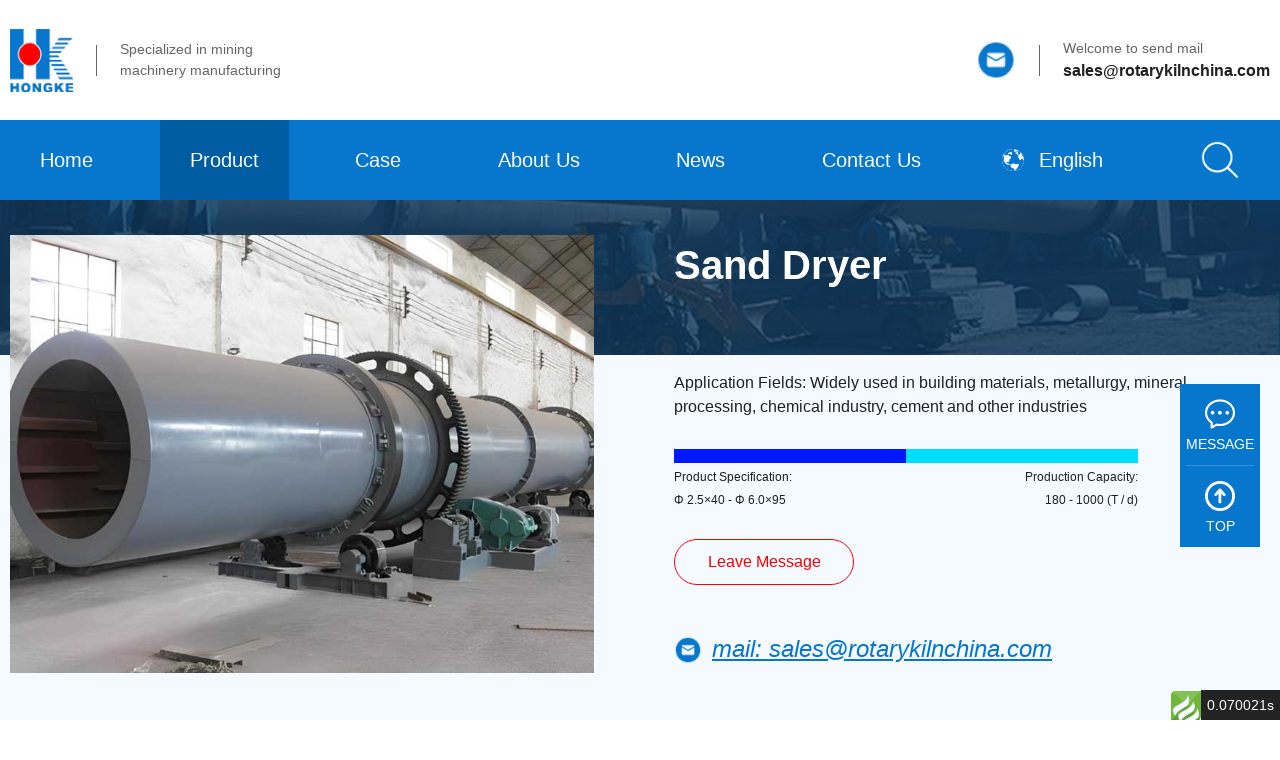

--- FILE ---
content_type: text/html; charset=utf-8
request_url: https://www.rotarykilnhk.com/product/304.html
body_size: 21904
content:
<!-- 英语-产品详情 -->

<!DOCTYPE html>
<html lang="zh">
<head>
	<meta charset="UTF-8">
	<meta name="viewport" content="width=device-width, initial-scale=1.0">
	<title>Sand Dryer, Sand Drying Machine - Henan Hongke Heavy Machinery</title>
 <meta Name="keywords" Content="Rotary Kiln, Cement Rotary Kiln, Lime Rotary Kiln, Rotary Dryer, Ball Mill, Crusher">
        <meta Name="keywords" Content="Henan Hongke Heavy Machinery Co., Ltd. is specialized in mining machinery manufacturing, integrating scientific research, production and marketing. With development of market economy, we become a dazzling star in China’s machinery industry.">

	<script src="https://s3.pstatp.com/cdn/expire-1-M/jquery/3.0.0/jquery.min.js"></script>
	<link rel="stylesheet" href="../../bootstrap/bootstrap.min.css">
	<script src="../../bootstrap/bootstrap.min.js"></script>
	<script src="../../bootstrap/script.js"></script>
	<link rel="stylesheet" href="../../header/style.css">
	<link rel="stylesheet" href="../../header/header.css">
	<link rel="stylesheet" href="../../header/en-footer.css">
	<link rel="stylesheet" href="../../css/en-product-detail.css">
	<link href="http://cdn.ruituoyun.com/css/animate/animate.css" rel="stylesheet">
</head>
<body>
	
	<div class="header">
			<div class="logo_box">
				<div class="logo_item">
				    <a href="">
					<img class="logo" src="../../../img/logo.png" alt=""></a>
					<span></span>
					<div>
						<p>Specialized in mining machinery manufacturing</p>
					</div>
				</div>
				<a href="mailto:sales@rotarykilnchina.com">
					<div class="logo_item">
						<img class="search" src="../../../img/email.png" alt="">
						<span></span>
						<div>
							<p>Welcome to send mail</p>
							<p class="mailbox">sales@rotarykilnchina.com</p>
						</div>
					</div>
				</a>
			</div>
			<div class="header_box">
				<ul class="a_tabbar">
					<!-- 首页 -->
					<li>
						<a href="/">Home</a>
						<ul class="a_level a_level_box">

						</ul>
					</li>
					<!-- 产品 -->
					<li>
						<!-- 一级导航---产品中心 -->
						<a class="active" href="/product/index-1.html">Product</a>
						<ul class="a_level a_level_box">
							<div class="header_item_list">
							
															<div>
									<!-- 产品系列--二级导航 -->
									<a href="/product/series-1/236.html">
										<div class="header_item_title">
											<img src="/uploads/产品、案例1.png" alt="">
											<p>Rotary Kilns</p>
											<!--<p>14</p>-->
										</div>
									</a>
									<!-- 产品详情--三级导航 -->
																		<a href="/product/300.html"><span>Rotary kiln</span></a>
																		<a href="/product/321.html"><span>Cement Rotary Kiln</span></a>
																		<a href="/product/317.html"><span>Lime Rotary Kiln</span></a>
																		<a href="/product/322.html"><span>Sponge Iron Rotary Kiln</span></a>
																		<a href="/product/354.html"><span>Metallurgical Rotary kiln</span></a>
																		<a href="/product/316.html"><span>Kaolin Rotary Kiln</span></a>
																		<a href="/product/315.html"><span>Bauxite Rotary Kiln</span></a>
																		<a href="/product/357.html"><span>Ceramic Sand kiln</span></a>
																		<a href="/product/313.html"><span>Laterite Nickel Ore Rotary Kiln</span></a>
																		<a href="/product/358.html"><span>Zinc Oxide Rotary Kiln</span></a>
																		<!--<a href=""><span>Lime Kiln</span></a>-->
									<!--<a href=""><span>Cement Kiln</span></a>-->
									<!--<a href=""><span>Zinc Oxide Rotary Kiln</span></a>-->
									<!--<a href=""><span>Ceramic Sand kiln</span></a>-->
									<!--<a href=""><span>Kaolin Rotary Kiln</span></a>-->
									<!--<a href=""><span>Gypsum Rotary Kiln</span></a>-->
									<!--<a href=""><span>Limonite Rotary Kiln</span></a>-->
									<!--<a href=""><span>Titanium Dioxide Calcining Kiln</span></a>-->
									<!--<a href=""><span>Clay Ceramsite Rotary Kiln</span></a>-->
									<!--<a href=""><span>Alumina Rotary Kiln</span></a>-->
									<!--<a href=""><span>Magnesium Rotary Kiln</span></a>-->
									<!--<a href=""><span>Light Expanded Clay Aggregate (LECA) Rotary Kiln</span></a>-->
									<!--<a href=""><span>Bauxite Rotary Kiln</span></a>-->
								</div>
															<div>
									<!-- 产品系列--二级导航 -->
									<a href="/product/series-1/237.html">
										<div class="header_item_title">
											<img src="/uploads/产品、案例2.png" alt="">
											<p>Rotary Dryers</p>
											<!--<p>14</p>-->
										</div>
									</a>
									<!-- 产品详情--三级导航 -->
																		<a href="/product/301.html"><span>Rotary Dryer</span></a>
																		<a href="/product/303.html"><span>Double Drum Rotary Dryer</span></a>
																		<a href="/product/304.html"><span>Sand Dryer</span></a>
																		<a href="/product/355.html"><span>Three Cylinder Dryer</span></a>
																		<a href="/product/356.html"><span>Coal Slime Rotary Dryer</span></a>
																		<!--<a href=""><span>Lime Kiln</span></a>-->
									<!--<a href=""><span>Cement Kiln</span></a>-->
									<!--<a href=""><span>Zinc Oxide Rotary Kiln</span></a>-->
									<!--<a href=""><span>Ceramic Sand kiln</span></a>-->
									<!--<a href=""><span>Kaolin Rotary Kiln</span></a>-->
									<!--<a href=""><span>Gypsum Rotary Kiln</span></a>-->
									<!--<a href=""><span>Limonite Rotary Kiln</span></a>-->
									<!--<a href=""><span>Titanium Dioxide Calcining Kiln</span></a>-->
									<!--<a href=""><span>Clay Ceramsite Rotary Kiln</span></a>-->
									<!--<a href=""><span>Alumina Rotary Kiln</span></a>-->
									<!--<a href=""><span>Magnesium Rotary Kiln</span></a>-->
									<!--<a href=""><span>Light Expanded Clay Aggregate (LECA) Rotary Kiln</span></a>-->
									<!--<a href=""><span>Bauxite Rotary Kiln</span></a>-->
								</div>
															<div>
									<!-- 产品系列--二级导航 -->
									<a href="/product/series-1/238.html">
										<div class="header_item_title">
											<img src="/uploads/产品、案例3.png" alt="">
											<p>Ball Mills</p>
											<!--<p>14</p>-->
										</div>
									</a>
									<!-- 产品详情--三级导航 -->
																		<a href="/product/302.html"><span>Ball Mill</span></a>
																		<a href="/product/305.html"><span>Lattice Ball Mill</span></a>
																		<a href="/product/306.html"><span>Ceramic Ball Mill</span></a>
																		<a href="/product/307.html"><span>Wet Ball Mill</span></a>
																		<!--<a href=""><span>Lime Kiln</span></a>-->
									<!--<a href=""><span>Cement Kiln</span></a>-->
									<!--<a href=""><span>Zinc Oxide Rotary Kiln</span></a>-->
									<!--<a href=""><span>Ceramic Sand kiln</span></a>-->
									<!--<a href=""><span>Kaolin Rotary Kiln</span></a>-->
									<!--<a href=""><span>Gypsum Rotary Kiln</span></a>-->
									<!--<a href=""><span>Limonite Rotary Kiln</span></a>-->
									<!--<a href=""><span>Titanium Dioxide Calcining Kiln</span></a>-->
									<!--<a href=""><span>Clay Ceramsite Rotary Kiln</span></a>-->
									<!--<a href=""><span>Alumina Rotary Kiln</span></a>-->
									<!--<a href=""><span>Magnesium Rotary Kiln</span></a>-->
									<!--<a href=""><span>Light Expanded Clay Aggregate (LECA) Rotary Kiln</span></a>-->
									<!--<a href=""><span>Bauxite Rotary Kiln</span></a>-->
								</div>
															<div>
									<!-- 产品系列--二级导航 -->
									<a href="/product/series-1/239.html">
										<div class="header_item_title">
											<img src="/uploads/产品、案例4.png" alt="">
											<p>Crushers</p>
											<!--<p>14</p>-->
										</div>
									</a>
									<!-- 产品详情--三级导航 -->
																		<a href="/product/308.html"><span>Hammer Crushers</span></a>
																		<a href="/product/309.html"><span>fine crusher</span></a>
																		<a href="/product/310.html"><span>cone crusher</span></a>
																		<!--<a href=""><span>Lime Kiln</span></a>-->
									<!--<a href=""><span>Cement Kiln</span></a>-->
									<!--<a href=""><span>Zinc Oxide Rotary Kiln</span></a>-->
									<!--<a href=""><span>Ceramic Sand kiln</span></a>-->
									<!--<a href=""><span>Kaolin Rotary Kiln</span></a>-->
									<!--<a href=""><span>Gypsum Rotary Kiln</span></a>-->
									<!--<a href=""><span>Limonite Rotary Kiln</span></a>-->
									<!--<a href=""><span>Titanium Dioxide Calcining Kiln</span></a>-->
									<!--<a href=""><span>Clay Ceramsite Rotary Kiln</span></a>-->
									<!--<a href=""><span>Alumina Rotary Kiln</span></a>-->
									<!--<a href=""><span>Magnesium Rotary Kiln</span></a>-->
									<!--<a href=""><span>Light Expanded Clay Aggregate (LECA) Rotary Kiln</span></a>-->
									<!--<a href=""><span>Bauxite Rotary Kiln</span></a>-->
								</div>
															<div>
									<!-- 产品系列--二级导航 -->
									<a href="/product/series-1/240.html">
										<div class="header_item_title">
											<img src="/uploads/产品、案例5.png" alt="">
											<p>Grinding Machine</p>
											<!--<p>14</p>-->
										</div>
									</a>
									<!-- 产品详情--三级导航 -->
																		<a href="/product/311.html"><span>R-type Raymond grinder</span></a>
																		<a href="/product/312.html"><span>European version grinding machine</span></a>
																		<!--<a href=""><span>Lime Kiln</span></a>-->
									<!--<a href=""><span>Cement Kiln</span></a>-->
									<!--<a href=""><span>Zinc Oxide Rotary Kiln</span></a>-->
									<!--<a href=""><span>Ceramic Sand kiln</span></a>-->
									<!--<a href=""><span>Kaolin Rotary Kiln</span></a>-->
									<!--<a href=""><span>Gypsum Rotary Kiln</span></a>-->
									<!--<a href=""><span>Limonite Rotary Kiln</span></a>-->
									<!--<a href=""><span>Titanium Dioxide Calcining Kiln</span></a>-->
									<!--<a href=""><span>Clay Ceramsite Rotary Kiln</span></a>-->
									<!--<a href=""><span>Alumina Rotary Kiln</span></a>-->
									<!--<a href=""><span>Magnesium Rotary Kiln</span></a>-->
									<!--<a href=""><span>Light Expanded Clay Aggregate (LECA) Rotary Kiln</span></a>-->
									<!--<a href=""><span>Bauxite Rotary Kiln</span></a>-->
								</div>
														
								<!--<div>-->
								<!--	<a href=".-series.html">-->
								<!--		<div class="header_item_title">-->
								<!--			<img src="../../img/header-icon2.png" alt="">-->
								<!--			<p>Rotary Kilns</p>-->
								<!--			<p>13</p>-->
								<!--		</div>-->
								<!--	</a>-->
								<!--	<a href=".-product-details.html"><span>Rotary Kilns</span></a>-->
								<!--	<a href=""><span>Lime Kiln</span></a>-->
								<!--	<a href=""><span>Cement Kiln</span></a>-->
								<!--	<a href=""><span>Zinc Oxide Rotary Kiln</span></a>-->
								<!--	<a href=""><span>Ceramic Sand kiln</span></a>-->
								<!--	<a href=""><span>Kaolin Rotary Kiln</span></a>-->
								<!--	<a href=""><span>Gypsum Rotary Kiln</span></a>-->
								<!--	<a href=""><span>Limonite Rotary Kiln</span></a>-->
								<!--	<a href=""><span>Titanium Dioxide Calcining Kiln</span></a>-->
								<!--	<a href=""><span>Clay Ceramsite Rotary Kiln</span></a>-->
								<!--	<a href=""><span>Alumina Rotary Kiln</span></a>-->
								<!--	<a href=""><span>Magnesium Rotary Kiln</span></a>-->
								<!--	<a href=""><span>Light Expanded Clay Aggregate (LECA) Rotary Kiln</span></a>-->
								<!--</div>-->
								<!--<div>-->
								<!--	<a href=".-series.html">-->
								<!--		<div class="header_item_title">-->
								<!--			<img src="../../img/header-icon3.png" alt="">-->
								<!--			<p>Rotary Kilns</p>-->
								<!--			<p>5</p>-->
								<!--		</div>-->
								<!--	</a>-->
								<!--	<a href=".-product-details.html"><span>Rotary Kilns</span></a>-->
								<!--	<a href=""><span>Lime Kiln</span></a>-->
								<!--	<a href=""><span>Cement Kiln</span></a>-->
								<!--	<a href=""><span>Zinc Oxide Rotary Kiln</span></a>-->
								<!--	<a href=""><span>Ceramic Sand kiln</span></a>-->
								<!--</div>-->
								<!--<div>-->
								<!--	<a href=".-series.html">-->
								<!--		<div class="header_item_title">-->
								<!--			<img src="../../img/header-icon2.png" alt="">-->
								<!--			<p>Rotary Kilns</p>-->
								<!--			<p>6</p>-->
								<!--		</div>-->
								<!--	</a>-->
								<!--	<a href=".-product-details.html"><span>Rotary Kilns</span></a>-->
								<!--	<a href=""><span>Lime Kiln</span></a>-->
								<!--	<a href=""><span>Cement Kiln</span></a>-->
								<!--	<a href=""><span>Zinc Oxide Rotary Kiln</span></a>-->
								<!--	<a href=""><span>Ceramic Sand kiln</span></a>-->
								<!--	<a href=""><span>Kaolin Rotary Kiln</span></a>-->
								<!--</div>-->
								<!--<div>-->
								<!--	<a href=".-series.html">-->
								<!--		<div class="header_item_title">-->
								<!--			<img src="../../img/header-icon1.png" alt="">-->
								<!--			<p>Rotary Kilns</p>-->
								<!--			<p>1</p>-->
								<!--		</div>-->
								<!--	</a>-->
								<!--	<a href=".-product-details.html"><span>Rotary Kilns</span></a>-->
								<!--</div>-->
							</div>
						</ul>
					</li>
					<!-- 案例 -->
					<li>
						<a href="/project/index-1.html">Case</a>
						<ul class="a_level a_level_box">
							<div class="header_case_list">
							    								<a href="/project/index-1/241.html">
								    
									<div class="header_item_title">
										<img src="/uploads/产品、案例1.png" alt="">
										<p>Rotary Kilns</p>
									</div>
								</a>
																<a href="/project/index-1/242.html">
								    
									<div class="header_item_title">
										<img src="/uploads/产品、案例2.png" alt="">
										<p>Rotary Dryers</p>
									</div>
								</a>
																<a href="/project/index-1/243.html">
								    
									<div class="header_item_title">
										<img src="/uploads/产品、案例3.png" alt="">
										<p>Ball Mills</p>
									</div>
								</a>
																<a href="/project/index-1/244.html">
								    
									<div class="header_item_title">
										<img src="/uploads/产品、案例4.png" alt="">
										<p>Crushers</p>
									</div>
								</a>
																<a href="/project/index-1/245.html">
								    
									<div class="header_item_title">
										<img src="/uploads/产品、案例5.png" alt="">
										<p>Grinding Machine</p>
									</div>
								</a>
																<!--<a href=".-case-center.html">-->
								<!--	<div class="header_item_title">-->
								<!--		<img src="../../img/header-icon1.png" alt="">-->
								<!--		<p>Rotary Dryer Case</p>-->
								<!--	</div>-->
								<!--</a>-->
								<!--<a href=".-case-center.html">-->
								<!--	<div class="header_item_title">-->
								<!--		<img src="../../img/header-icon1.png" alt="">-->
								<!--		<p>Ball Mill Case</p>-->
								<!--	</div>-->
								<!--</a>-->
								<!--<a href=".-case-center.html">-->
								<!--	<div class="header_item_title">-->
								<!--		<img src="../../img/header-icon1.png" alt="">-->
								<!--		<p>Crusher Cases</p>-->
								<!--	</div>-->
								<!--</a>-->
							</div>
						</ul>
					</li>
					<!-- 关于我们 -->
					<li>
						<a href="/about/gywm.html">About Us</a>
					</li>
					<!-- 新闻 -->
					<li>
						<a href="/news/index-1.html">News</a>
						<ul class="a_level a_level_box">
							<div class="header_case_list">
							    								<a href="/news/index-1/235.html">
									<div class="header_item_title">
										<img src="/uploads/新闻2.png" alt="">
										<p>Company dynamics</p>
									</div>
								</a>
																<a href="/news/index-1/234.html">
									<div class="header_item_title">
										<img src="/uploads/新闻1.png" alt="">
										<p>Industry trends</p>
									</div>
								</a>
																<!--<a href=".-news-center.html">-->
								<!--	<div class="header_item_title">-->
								<!--		<img src="../../img/header-icon1.png" alt="">-->
								<!--		<p>Industry information</p>-->
								<!--	</div>-->
								<!--</a>-->
							</div>
						</ul>
					</li>
					<!-- 联系我们 -->
					<li>
						<a href="/about/lxwm.html">Contact Us</a>
					</li>

					<li class="language_box">
						<a href="/">
							<img src="../../../img/language-icon.png" alt="">
							English
						</a>
						<ul class="a_level language">
							<a href="https://www.rotarykilnchina.com">
								<li>English</li>
							</a>
							<!-- 法语 -->
							<a href="https://fr.rotarykilnchina.com">
								<li>Français</li>
							</a>
							<!-- 俄语 -->
							<a href="https://ru.rotarykilnchina.com">
								<li>Русский</li>
							</a>
							<!-- 阿拉伯 -->
							<a href="https://ar.rotarykilnchina.com">
								<li>بالعربية</li>
							</a>
							<!-- 西班牙语 -->
							<a href="https://sp.rotarykilnchina.com">
								<li>Español</li>
							</a>

						</ul>
					</li>
					<li>
						<a href="javascript:void(0);">
							<img class="search" src="../../../img/search1.png" alt="">
						</a>
						<ul class="a_level a_level_box">
							<div class="search_box">
								<input type="text" id = 'serchserch' placeholder="Please enter the product you want to search...">
								<img class="search search_btn" src="../../../img/search.png" alt="">
							</div>
						</ul>
					</li>
				</ul>
			</div>
			<div class="cb">
			<div class="cb-1"><a href="/about/lxwm.html"><img src="../../img/cb1.png" alt=""><p>MESSAGE</p></a></div>
			<div class="cb-2"><a><img src="../../../img/cb2.png" alt=""><p>TOP</p></a></div>
			</div>
			

			<!-- 手机端导航 -->
			<div class="mobil_box">
				<img class="logo" src="../../../img/logo.png" alt="">
				<div class="header_list">
					<li>
						<img class="language m_language" src="../../img/language-icon.png" alt="">
						<p class="m_language">language</p>
						<ul class="m_a_level">
							<!-- 英语 -->
							<a href="">
								<li>English</li>
							</a>
							<!-- 法语 -->
							<a href="/fr">
								<li>Français</li>
							</a>
							<!-- 俄语 -->
							<a href="/ru">
								<li>Русский</li>
							</a>
							<!-- 阿拉伯 -->
							<a href="/ar">
								<li>بالعربية</li>
							</a>
							<!-- 西班牙语 -->
							<a href="/sp">
								<li>Español</li>
							</a>

						</ul>
					</li>
					<li>
						<img class="search" src="../../img/search.png" alt="">
						<div class="search_boxs" >
								<input id="" type="text" placeholder="Please enter the product you want to search...">
								<img class="search search_btn" src="../../img/search.png" alt="">
						</div>
					</li>
					<li>
						<div class="sp_nav"> <span></span> <span></span> <span></span> </div>
						<!-- <img class="sp_nav" src="../../img/menu.png" alt=""> -->

					</li>
				</div>
				<div class="sjj_nav">
					<ul>
						<!-- 首页 -->
						<li> <a href="">Home</a></li>
						<!-- 产品 -->
						<li> <a href="/product/index-1.html">Product</a><i class="sp_nav_xjb"> </i>
							<ul class="erji">
							    								<li><a href="/product/series-1.html">Grinding Machine</a></li>
																<li><a href="/product/series-1.html">Crushers</a></li>
																<li><a href="/product/series-1.html">Ball Mills</a></li>
																<li><a href="/product/series-1.html">Rotary Dryers</a></li>
																<li><a href="/product/series-1.html">Rotary Kilns</a></li>
																<!--<li><a href=".-series.html">Rotary Kilns</a></li>-->
								<!--<li><a href=".-series.html">Rotary Kilns</a></li>-->
								<!--<li><a href=".-series.html">Rotary Kilns</a></li>-->
								<!--<li><a href=".-series.html">Rotary Kilns</a></li>-->
							</ul>
						</li>
						<!-- 案例 -->
						<li><a href="javascript:void(0);">Case</a></a><i class="sp_nav_xjb"> </i>
							<ul class="erji">
							    								    <li><a href="/project/index-1.html">Rotary Kilns</a></li>
							    								    <li><a href="/project/index-1.html">Rotary Dryers</a></li>
							    								    <li><a href="/project/index-1.html">Ball Mills</a></li>
							    								    <li><a href="/project/index-1.html">Crushers</a></li>
							    								    <li><a href="/project/index-1.html">Grinding Machine</a></li>
							    								<!--<li><a href=".-case-center.html">Rotary Dryer Case</a></li>-->
								<!--<li><a href=".-case-center.html">Ball Mill Case</a></li>-->
								<!--<li><a href=".-case-center.html">Crusher Cases</a></li>-->
							</ul>
						</li>
						<!-- 关于我们 -->
						<li><a href="/about/gywm.html">About Us</a></li>
						<!-- 新闻 -->
						<li><a href="">جديد .</a><i class="sp_nav_xjb"> </i>
							<ul class="erji">
							    								<li><a href="/news/index-1.html">Company dynamics</a></li>
																<li><a href="/news/index-1.html">Industry trends</a></li>
																<!--<li><a href=".-news-center.html">Industry information</a></li>-->
							</ul>
						</li>
						<!-- 联系我们 -->
						<li><a href="/about/lxwm.html">Contact Us</a></li>
					</ul>
				</div>

		</div>
		</div>
		<script>
			$('.search').click(function() {
		    if($('.search_boxs').css("display") =='none'){
		        $('.search_boxs').css('display','flex')
		    }else{
		        $('.search_boxs').css('display','none')
		    }
		    
		})
		
	   // 回车搜索开始
        $(document).ready(function(){ 
            $("#serchserch").keydown(function(event){ 
                //给按钮绑定keydown事件 
                if(event.keyCode==13){ 
                
              
        		    var keywords = $(this).val();
        		    var url = "/product/serch?keyword="+keywords;
        		    
        		    window.location.href=url;
        		    

                //触发文本框的点击事件
                } 
                   
                }) 
            }); 
        // 回车搜索结束
		
		$('.search_btn').click(function() {
		    var keywords = $(this).siblings('input').val();
		    var url = "/product/serch?keyword="+keywords;
		    
		    window.location.href=url;
		    
		  //  return false;
		})
		$('.m_language').click(function() {
		    
		    if($('.m_a_level').css("height")!=='0px'){
		        $('.m_a_level').css("height", "0px");
		        $('.m_a_level a').css("display", "none")
		    }else{
		        $('.m_a_level').css("height", "55vw");
		        $('.m_a_level a').css("display", "flex")
		    }
		})
	</script>
	<script type="text/javascript">
       $(".cb-2").click(function(){
            $('html,body').animate({'scrollTop':'0'},500,)
       })
       
       $( window ).scroll(function() {

            if($(this).scrollTop() > $('.header').height()) {
            
                 $(".header").addClass("sticky")
            
            } else {
            
                $(".header").removeClass("sticky")
            
            }
        
        });
       
       
    </script>
    <script language="javascript" src="https://plt.zoosnet.net/JS/LsJS.aspx?siteid=PLT26399550&float=1&lng=en"></script>
	
	<div class="en_p_detail_center">
		<div class="en_p_detail_img">
			<img src="../../img/en-top-icons.jpg" alt="">
		</div>
		<div class="en_p_detail_top">
			<div class="en_p_detail_top_in">
				<img src="/uploads/1/20230714/6db390db53be9656ad7479764241610d.jpg" alt="">
				<div class="en_p_left">
					<div>
						<p class="">Sand Dryer</p>
					</div>
					<span>
						Application Fields: Widely used in building materials, metallurgy, mineral processing, chemical industry, cement and other industries					</span>
					<div>
						<li>
							<span></span>
							<p>Product Specification:</p>
							<p> Φ 2.5×40 - Φ 6.0×95</p>
						</li>
						<li>
							<span></span>
							<p>Production Capacity:</p>
							<p>180 - 1000 (T / d)</p>
						</li>
					</div>
					<div>
					<!--	<button>
							<img src="../../img/en-picon2.png" alt="">
							Get Quote
						</button>-->
						<a href="#aboutus">
						<button>
							<!--<img src="../../img/en-picon1.png" alt="">-->
							Leave Message
						</button>
						</a>
					</div>
					<div>
						<p></p>
						<p></p>
					</div>
					<div><a href="mailto:sales@rotarykilnchina.com">
						<img src="../../img/email.png" alt="">
						<p>mail: sales@rotarykilnchina.com</p>
						</a>
					</div>
				</div>
			</div>
		</div>
		<div class="en_p_detail_tab_out">
		    <div class="en_p_detail_tab">
    			<p data-id="point1" class="en_active">Product Description</p>
    			<p data-id="point2">Feature</p>
    			<p data-id="point3">Working principle</p>
    			<p data-id="point4">Specification</p>
		    </div>
		</div>
		<!--<div class="en_p_img_box">-->
		<!--	<div>-->
		<!--		<img src="../../img/icon1.png" alt="">-->
		<!--		<img src="../../img/icon1.png" alt="">-->
		<!--		<img src="../../img/icon1.png" alt="">-->
		<!--		<img src="../../img/icon1.png" alt="">-->
		<!--		<img src="../../img/icon1.png" alt="">-->
		<!--	</div>-->
		<!--	<p>-->
		<!--		For more information, please contact me!-->
		<!--	</p>-->
		<!--</div>-->
		<div class="en_list_box">
			<div id="point1" class="wow fadeInUp">
			    <h4>Product Description</h4>
				<p>Sand drying machine is also known as Sand dryer, sand rotary dryer. Sand dryer is a kind of material handling a large dryer. Due to the reliable operation, simple operation, strong adaptability, large capacity, energy saving and environmental protection, small investment, quick effect, widely used in building materials, chemical, foundry, wall insulation, etc., can adapt various fuels, such as coal, oil, gas, and so.</p><p><br/></p><p style="text-align: center;"><img src="https://www.rotarykilnchina.com/uploads/1/20230919/98adc323961354258b7865b985d8ae43.jpg" title="Sand Dryer" alt="Sand Dryer" width="946" height="320" border="0" vspace="0" style="width: 946px; height: 320px;"/></p>			</div>
			<div id="point2" class="wow fadeInUp">
			    <h4>Feature</h4>
				<p style="float: left;margin-right: 50px;"><img src="/uploads/1/20230714/672e57e77ebff5061e0afbf41586f4e1.jpg" title="" alt="" width="500" height="375" border="0" vspace="0" style="width: 500px; height: 375px;"/></p><p>1, Equipment investment is wind foreign imports by 20%, manganese wear-resistant plate manufacturing, than ordinary steel wear 3-4 times.</p><hr/><p>the initial moisture content of 15%, final moisture to ensure that 0.5-1% is the following, is a cement plant slag powder, dry and wet mortar production line and other kinds of drying engineering preferred products.</p><hr/><p>Wheeled cement kiln (cement kiln) for preparing dry and wet clinker.</p><hr/><p>Rotary Kiln (Mining Chemistry): Magnetization and Oxidation of Roasted Iron Ore in Steel Plants</p><hr/><p>Wheel kilns use high-strength aluminum ore for roasting in plant smelting.</p><hr/><p>Rotary kilns used in aluminum alloy barbecue factories, chrome plated barbecue factories in chemical factories, and powder factories.</p><hr/><p>Rotary kilns (lime kilns) are used for active calcification of lime and dolomite in steel and ferroalloy plants.</p>			</div>
			<div id="point3" class="wow fadeInUp">
			    <h4>Working principle</h4>
				<p style="float: left; margin-right: 50px;"><img src="/uploads/1/20230714/9b699dcf29a30e87a3e164db0a9b8247.jpg" title="" alt="" width="500" height="375" border="0" vspace="0" style="width: 500px; height: 375px;"/></p><p><br/></p><p><br/></p><p>The sand is transported to the hopper by a belt conveyor or bucket elevator, and then enters the feeding end through the feeding pipe through the feeding machine of the hopper. The slope of the feeding pipeline should be greater than the natural inclination angle of the material, so that the material can smoothly flow into the sand dryer (yellow sand dryer). The dryer cylinder is a rotating cylinder that is slightly inclined to the horizontal line. The material is added from the higher end, and the heat carrier enters from the lower end, forming a countercurrent contact with the material. There are also heat carriers and materials flowing together into the cylinder. As the cylinder rotates, the material moves to the lower end under the action of gravity. During the forward movement of the wet material in the cylinder, it directly or indirectly receives heat from the heat carrier, allowing the wet material to dry and then be sent out through a belt conveyor or screw conveyor at the discharge end. There is a board installed on the inner wall of the sand dryer (yellow sand dryer), which is used to pick up and scatter materials, increasing the contact surface between the materials and the airflow, in order to improve the drying rate and promote the material's progress. Heat carriers are generally divided into hot air, flue gas, etc. After the heat carrier passes through the dryer, a cyclone dust collector is generally required to capture the materials carried in the gas. If it is necessary to further reduce the dust content of exhaust gas, it should also be discharged after passing through a bag filter or wet dust collector.</p>			</div>
			<div id="point4" class="wow fadeInUp">
			    <h4>Specification</h4>
				<table class="tatt table" width="873"><tbody style="margin: 0px; padding: 0px; list-style: none;"><tr style="margin: 0px; padding: 0px; list-style: none; box-sizing: border-box; background: rgb(238, 238, 238);" class="firstRow"><td colspan="2" style="margin: 0px; padding: 8px; list-style: none; line-height: 1.42857; text-align: left; vertical-align: top; border-color: white; box-sizing: border-box; font-size: 12px; color: white; background: rgb(51, 51, 51);">Equipment specification</td><td style="margin: 0px; padding: 8px; list-style: none; line-height: 1.42857; text-align: left; vertical-align: top; border-right-color: rgb(136, 136, 136); border-bottom-color: rgb(136, 136, 136); border-left-color: rgb(136, 136, 136); box-sizing: border-box; font-size: 12px;">φ2.0×6m</td><td style="margin: 0px; padding: 8px; list-style: none; line-height: 1.42857; text-align: left; vertical-align: top; border-right-color: rgb(136, 136, 136); border-bottom-color: rgb(136, 136, 136); border-left-color: rgb(136, 136, 136); box-sizing: border-box; font-size: 12px;">φ2.5×6.5m</td><td style="margin: 0px; padding: 8px; list-style: none; line-height: 1.42857; text-align: left; vertical-align: top; border-right-color: rgb(136, 136, 136); border-bottom-color: rgb(136, 136, 136); border-left-color: rgb(136, 136, 136); box-sizing: border-box; font-size: 12px;">φ2.7×7m</td><td style="margin: 0px; padding: 8px; list-style: none; line-height: 1.42857; text-align: left; vertical-align: top; border-right-color: rgb(136, 136, 136); border-bottom-color: rgb(136, 136, 136); border-left-color: rgb(136, 136, 136); box-sizing: border-box; font-size: 12px;">φ3×7m</td><td style="margin: 0px; padding: 8px; list-style: none; line-height: 1.42857; text-align: left; vertical-align: top; border-right-color: rgb(136, 136, 136); border-bottom-color: rgb(136, 136, 136); border-left-color: rgb(136, 136, 136); box-sizing: border-box; font-size: 12px;">φ3.2×7m</td><td style="margin: 0px; padding: 8px; list-style: none; line-height: 1.42857; text-align: left; vertical-align: top; border-right-color: rgb(136, 136, 136); border-bottom-color: rgb(136, 136, 136); border-left-color: rgb(136, 136, 136); box-sizing: border-box; font-size: 12px;">φ3.6×8m</td><td style="margin: 0px; padding: 8px; list-style: none; line-height: 1.42857; text-align: left; vertical-align: top; border-right-color: rgb(136, 136, 136); border-bottom-color: rgb(136, 136, 136); border-left-color: rgb(136, 136, 136); box-sizing: border-box; font-size: 12px;">φ4.2×8.5m</td></tr><tr style="margin: 0px; padding: 0px; list-style: none; box-sizing: border-box;"><td colspan="2" style="margin: 0px; padding: 8px; list-style: none; line-height: 1.42857; text-align: left; vertical-align: top; border-color: white; box-sizing: border-box; font-size: 12px; color: white; background: rgb(51, 51, 51);">Cylinder diameter (m)</td><td style="margin: 0px; padding: 8px; list-style: none; line-height: 1.42857; text-align: left; vertical-align: top; border-right-color: rgb(136, 136, 136); border-bottom-color: rgb(136, 136, 136); border-left-color: rgb(136, 136, 136); box-sizing: border-box; font-size: 12px;">2.0</td><td style="margin: 0px; padding: 8px; list-style: none; line-height: 1.42857; text-align: left; vertical-align: top; border-right-color: rgb(136, 136, 136); border-bottom-color: rgb(136, 136, 136); border-left-color: rgb(136, 136, 136); box-sizing: border-box; font-size: 12px;">2.5</td><td style="margin: 0px; padding: 8px; list-style: none; line-height: 1.42857; text-align: left; vertical-align: top; border-right-color: rgb(136, 136, 136); border-bottom-color: rgb(136, 136, 136); border-left-color: rgb(136, 136, 136); box-sizing: border-box; font-size: 12px;">2.7</td><td style="margin: 0px; padding: 8px; list-style: none; line-height: 1.42857; text-align: left; vertical-align: top; border-right-color: rgb(136, 136, 136); border-bottom-color: rgb(136, 136, 136); border-left-color: rgb(136, 136, 136); box-sizing: border-box; font-size: 12px;">3</td><td style="margin: 0px; padding: 8px; list-style: none; line-height: 1.42857; text-align: left; vertical-align: top; border-right-color: rgb(136, 136, 136); border-bottom-color: rgb(136, 136, 136); border-left-color: rgb(136, 136, 136); box-sizing: border-box; font-size: 12px;">3.2</td><td style="margin: 0px; padding: 8px; list-style: none; line-height: 1.42857; text-align: left; vertical-align: top; border-right-color: rgb(136, 136, 136); border-bottom-color: rgb(136, 136, 136); border-left-color: rgb(136, 136, 136); box-sizing: border-box; font-size: 12px;">3.6</td><td style="margin: 0px; padding: 8px; list-style: none; line-height: 1.42857; text-align: left; vertical-align: top; border-right-color: rgb(136, 136, 136); border-bottom-color: rgb(136, 136, 136); border-left-color: rgb(136, 136, 136); box-sizing: border-box; font-size: 12px;">4.2</td></tr><tr style="margin: 0px; padding: 0px; list-style: none; box-sizing: border-box; background: rgb(238, 238, 238);"><td colspan="2" style="margin: 0px; padding: 8px; list-style: none; line-height: 1.42857; text-align: left; vertical-align: top; border-color: white; box-sizing: border-box; font-size: 12px; color: white; background: rgb(51, 51, 51);"><span style="margin: 0px; padding: 0px; list-style: none; line-height: 17.1428px;">Cylinder</span> length (m)</td><td style="margin: 0px; padding: 8px; list-style: none; line-height: 1.42857; text-align: left; vertical-align: top; border-right-color: rgb(136, 136, 136); border-bottom-color: rgb(136, 136, 136); border-left-color: rgb(136, 136, 136); box-sizing: border-box; font-size: 12px;">6</td><td style="margin: 0px; padding: 8px; list-style: none; line-height: 1.42857; text-align: left; vertical-align: top; border-right-color: rgb(136, 136, 136); border-bottom-color: rgb(136, 136, 136); border-left-color: rgb(136, 136, 136); box-sizing: border-box; font-size: 12px;">6.5</td><td style="margin: 0px; padding: 8px; list-style: none; line-height: 1.42857; text-align: left; vertical-align: top; border-right-color: rgb(136, 136, 136); border-bottom-color: rgb(136, 136, 136); border-left-color: rgb(136, 136, 136); box-sizing: border-box; font-size: 12px;">7</td><td style="margin: 0px; padding: 8px; list-style: none; line-height: 1.42857; text-align: left; vertical-align: top; border-right-color: rgb(136, 136, 136); border-bottom-color: rgb(136, 136, 136); border-left-color: rgb(136, 136, 136); box-sizing: border-box; font-size: 12px;">7</td><td style="margin: 0px; padding: 8px; list-style: none; line-height: 1.42857; text-align: left; vertical-align: top; border-right-color: rgb(136, 136, 136); border-bottom-color: rgb(136, 136, 136); border-left-color: rgb(136, 136, 136); box-sizing: border-box; font-size: 12px;">7</td><td style="margin: 0px; padding: 8px; list-style: none; line-height: 1.42857; text-align: left; vertical-align: top; border-right-color: rgb(136, 136, 136); border-bottom-color: rgb(136, 136, 136); border-left-color: rgb(136, 136, 136); box-sizing: border-box; font-size: 12px;">8</td><td style="margin: 0px; padding: 8px; list-style: none; line-height: 1.42857; text-align: left; vertical-align: top; border-right-color: rgb(136, 136, 136); border-bottom-color: rgb(136, 136, 136); border-left-color: rgb(136, 136, 136); box-sizing: border-box; font-size: 12px;">8.5</td></tr><tr style="margin: 0px; padding: 0px; list-style: none; box-sizing: border-box;"><td colspan="2" style="margin: 0px; padding: 8px; list-style: none; line-height: 1.42857; text-align: left; vertical-align: top; border-color: white; box-sizing: border-box; font-size: 12px; color: white; background: rgb(51, 51, 51);">Volume of cylinder (m3)</td><td style="margin: 0px; padding: 8px; list-style: none; line-height: 1.42857; text-align: left; vertical-align: top; border-right-color: rgb(136, 136, 136); border-bottom-color: rgb(136, 136, 136); border-left-color: rgb(136, 136, 136); box-sizing: border-box; font-size: 12px;">18.84</td><td style="margin: 0px; padding: 8px; list-style: none; line-height: 1.42857; text-align: left; vertical-align: top; border-right-color: rgb(136, 136, 136); border-bottom-color: rgb(136, 136, 136); border-left-color: rgb(136, 136, 136); box-sizing: border-box; font-size: 12px;">31.89</td><td style="margin: 0px; padding: 8px; list-style: none; line-height: 1.42857; text-align: left; vertical-align: top; border-right-color: rgb(136, 136, 136); border-bottom-color: rgb(136, 136, 136); border-left-color: rgb(136, 136, 136); box-sizing: border-box; font-size: 12px;">40.5</td><td style="margin: 0px; padding: 8px; list-style: none; line-height: 1.42857; text-align: left; vertical-align: top; border-right-color: rgb(136, 136, 136); border-bottom-color: rgb(136, 136, 136); border-left-color: rgb(136, 136, 136); box-sizing: border-box; font-size: 12px;">49.46</td><td style="margin: 0px; padding: 8px; list-style: none; line-height: 1.42857; text-align: left; vertical-align: top; border-right-color: rgb(136, 136, 136); border-bottom-color: rgb(136, 136, 136); border-left-color: rgb(136, 136, 136); box-sizing: border-box; font-size: 12px;">56.26</td><td style="margin: 0px; padding: 8px; list-style: none; line-height: 1.42857; text-align: left; vertical-align: top; border-right-color: rgb(136, 136, 136); border-bottom-color: rgb(136, 136, 136); border-left-color: rgb(136, 136, 136); box-sizing: border-box; font-size: 12px;">81.38</td><td style="margin: 0px; padding: 8px; list-style: none; line-height: 1.42857; text-align: left; vertical-align: top; border-right-color: rgb(136, 136, 136); border-bottom-color: rgb(136, 136, 136); border-left-color: rgb(136, 136, 136); box-sizing: border-box; font-size: 12px;">118</td></tr><tr style="margin: 0px; padding: 0px; list-style: none; box-sizing: border-box; background: rgb(238, 238, 238);"><td colspan="2" style="margin: 0px; padding: 8px; list-style: none; line-height: 1.42857; text-align: left; vertical-align: top; border-color: white; box-sizing: border-box; font-size: 12px; color: white; background: rgb(51, 51, 51);">Cylinder speed (rpm)</td><td style="margin: 0px; padding: 8px; list-style: none; line-height: 1.42857; text-align: left; vertical-align: top; border-right-color: rgb(136, 136, 136); border-bottom-color: rgb(136, 136, 136); border-left-color: rgb(136, 136, 136); box-sizing: border-box; font-size: 12px;">3-10</td><td style="margin: 0px; padding: 8px; list-style: none; line-height: 1.42857; text-align: left; vertical-align: top; border-right-color: rgb(136, 136, 136); border-bottom-color: rgb(136, 136, 136); border-left-color: rgb(136, 136, 136); box-sizing: border-box; font-size: 12px;">3-10</td><td style="margin: 0px; padding: 8px; list-style: none; line-height: 1.42857; text-align: left; vertical-align: top; border-right-color: rgb(136, 136, 136); border-bottom-color: rgb(136, 136, 136); border-left-color: rgb(136, 136, 136); box-sizing: border-box; font-size: 12px;">3-10</td><td style="margin: 0px; padding: 8px; list-style: none; line-height: 1.42857; text-align: left; vertical-align: top; border-right-color: rgb(136, 136, 136); border-bottom-color: rgb(136, 136, 136); border-left-color: rgb(136, 136, 136); box-sizing: border-box; font-size: 12px;">3-10</td><td style="margin: 0px; padding: 8px; list-style: none; line-height: 1.42857; text-align: left; vertical-align: top; border-right-color: rgb(136, 136, 136); border-bottom-color: rgb(136, 136, 136); border-left-color: rgb(136, 136, 136); box-sizing: border-box; font-size: 12px;">3-10</td><td style="margin: 0px; padding: 8px; list-style: none; line-height: 1.42857; text-align: left; vertical-align: top; border-right-color: rgb(136, 136, 136); border-bottom-color: rgb(136, 136, 136); border-left-color: rgb(136, 136, 136); box-sizing: border-box; font-size: 12px;">3-10</td><td style="margin: 0px; padding: 8px; list-style: none; line-height: 1.42857; text-align: left; vertical-align: top; border-right-color: rgb(136, 136, 136); border-bottom-color: rgb(136, 136, 136); border-left-color: rgb(136, 136, 136); box-sizing: border-box; font-size: 12px;">3-10</td></tr><tr style="margin: 0px; padding: 0px; list-style: none; box-sizing: border-box;"><td colspan="2" style="margin: 0px; padding: 8px; list-style: none; line-height: 1.42857; text-align: left; vertical-align: top; border-color: white; box-sizing: border-box; font-size: 12px; color: white; background: rgb(51, 51, 51);">Residence Time (min)</td><td style="margin: 0px; padding: 8px; list-style: none; line-height: 1.42857; text-align: left; vertical-align: top; border-right-color: rgb(136, 136, 136); border-bottom-color: rgb(136, 136, 136); border-left-color: rgb(136, 136, 136); box-sizing: border-box; font-size: 12px;">12-30</td><td style="margin: 0px; padding: 8px; list-style: none; line-height: 1.42857; text-align: left; vertical-align: top; border-right-color: rgb(136, 136, 136); border-bottom-color: rgb(136, 136, 136); border-left-color: rgb(136, 136, 136); box-sizing: border-box; font-size: 12px;">12-30</td><td style="margin: 0px; padding: 8px; list-style: none; line-height: 1.42857; text-align: left; vertical-align: top; border-right-color: rgb(136, 136, 136); border-bottom-color: rgb(136, 136, 136); border-left-color: rgb(136, 136, 136); box-sizing: border-box; font-size: 12px;">12-30</td><td style="margin: 0px; padding: 8px; list-style: none; line-height: 1.42857; text-align: left; vertical-align: top; border-right-color: rgb(136, 136, 136); border-bottom-color: rgb(136, 136, 136); border-left-color: rgb(136, 136, 136); box-sizing: border-box; font-size: 12px;">12-30</td><td style="margin: 0px; padding: 8px; list-style: none; line-height: 1.42857; text-align: left; vertical-align: top; border-right-color: rgb(136, 136, 136); border-bottom-color: rgb(136, 136, 136); border-left-color: rgb(136, 136, 136); box-sizing: border-box; font-size: 12px;">12-30</td><td style="margin: 0px; padding: 8px; list-style: none; line-height: 1.42857; text-align: left; vertical-align: top; border-right-color: rgb(136, 136, 136); border-bottom-color: rgb(136, 136, 136); border-left-color: rgb(136, 136, 136); box-sizing: border-box; font-size: 12px;">12-30</td><td style="margin: 0px; padding: 8px; list-style: none; line-height: 1.42857; text-align: left; vertical-align: top; border-right-color: rgb(136, 136, 136); border-bottom-color: rgb(136, 136, 136); border-left-color: rgb(136, 136, 136); box-sizing: border-box; font-size: 12px;">12-30</td></tr><tr style="margin: 0px; padding: 0px; list-style: none; box-sizing: border-box; background: rgb(238, 238, 238);"><td colspan="2" style="margin: 0px; padding: 8px; list-style: none; line-height: 1.42857; text-align: left; vertical-align: top; border-color: white; box-sizing: border-box; font-size: 12px; color: white; background: rgb(51, 51, 51);">Water Content (%)</td><td style="margin: 0px; padding: 8px; list-style: none; line-height: 1.42857; text-align: left; vertical-align: top; border-right-color: rgb(136, 136, 136); border-bottom-color: rgb(136, 136, 136); border-left-color: rgb(136, 136, 136); box-sizing: border-box; font-size: 12px;">6-25</td><td style="margin: 0px; padding: 8px; list-style: none; line-height: 1.42857; text-align: left; vertical-align: top; border-right-color: rgb(136, 136, 136); border-bottom-color: rgb(136, 136, 136); border-left-color: rgb(136, 136, 136); box-sizing: border-box; font-size: 12px;">6-25</td><td style="margin: 0px; padding: 8px; list-style: none; line-height: 1.42857; text-align: left; vertical-align: top; border-right-color: rgb(136, 136, 136); border-bottom-color: rgb(136, 136, 136); border-left-color: rgb(136, 136, 136); box-sizing: border-box; font-size: 12px;">6-25</td><td style="margin: 0px; padding: 8px; list-style: none; line-height: 1.42857; text-align: left; vertical-align: top; border-right-color: rgb(136, 136, 136); border-bottom-color: rgb(136, 136, 136); border-left-color: rgb(136, 136, 136); box-sizing: border-box; font-size: 12px;">6-25</td><td style="margin: 0px; padding: 8px; list-style: none; line-height: 1.42857; text-align: left; vertical-align: top; border-right-color: rgb(136, 136, 136); border-bottom-color: rgb(136, 136, 136); border-left-color: rgb(136, 136, 136); box-sizing: border-box; font-size: 12px;">6-25</td><td style="margin: 0px; padding: 8px; list-style: none; line-height: 1.42857; text-align: left; vertical-align: top; border-right-color: rgb(136, 136, 136); border-bottom-color: rgb(136, 136, 136); border-left-color: rgb(136, 136, 136); box-sizing: border-box; font-size: 12px;">6-25</td><td style="margin: 0px; padding: 8px; list-style: none; line-height: 1.42857; text-align: left; vertical-align: top; border-right-color: rgb(136, 136, 136); border-bottom-color: rgb(136, 136, 136); border-left-color: rgb(136, 136, 136); box-sizing: border-box; font-size: 12px;">6-25</td></tr><tr style="margin: 0px; padding: 0px; list-style: none; box-sizing: border-box;"><td colspan="2" style="margin: 0px; padding: 8px; list-style: none; line-height: 1.42857; text-align: left; vertical-align: top; border-color: white; box-sizing: border-box; font-size: 12px; color: white; background: rgb(51, 51, 51);">Material End Water (%)</td><td style="margin: 0px; padding: 8px; list-style: none; line-height: 1.42857; text-align: left; vertical-align: top; border-right-color: rgb(136, 136, 136); border-bottom-color: rgb(136, 136, 136); border-left-color: rgb(136, 136, 136); box-sizing: border-box; font-size: 12px;">≤1</td><td style="margin: 0px; padding: 8px; list-style: none; line-height: 1.42857; text-align: left; vertical-align: top; border-right-color: rgb(136, 136, 136); border-bottom-color: rgb(136, 136, 136); border-left-color: rgb(136, 136, 136); box-sizing: border-box; font-size: 12px;">≤1</td><td style="margin: 0px; padding: 8px; list-style: none; line-height: 1.42857; text-align: left; vertical-align: top; border-right-color: rgb(136, 136, 136); border-bottom-color: rgb(136, 136, 136); border-left-color: rgb(136, 136, 136); box-sizing: border-box; font-size: 12px;">≤1</td><td style="margin: 0px; padding: 8px; list-style: none; line-height: 1.42857; text-align: left; vertical-align: top; border-right-color: rgb(136, 136, 136); border-bottom-color: rgb(136, 136, 136); border-left-color: rgb(136, 136, 136); box-sizing: border-box; font-size: 12px;">≤1</td><td style="margin: 0px; padding: 8px; list-style: none; line-height: 1.42857; text-align: left; vertical-align: top; border-right-color: rgb(136, 136, 136); border-bottom-color: rgb(136, 136, 136); border-left-color: rgb(136, 136, 136); box-sizing: border-box; font-size: 12px;">≤1</td><td style="margin: 0px; padding: 8px; list-style: none; line-height: 1.42857; text-align: left; vertical-align: top; border-right-color: rgb(136, 136, 136); border-bottom-color: rgb(136, 136, 136); border-left-color: rgb(136, 136, 136); box-sizing: border-box; font-size: 12px;">≤1</td><td style="margin: 0px; padding: 8px; list-style: none; line-height: 1.42857; text-align: left; vertical-align: top; border-right-color: rgb(136, 136, 136); border-bottom-color: rgb(136, 136, 136); border-left-color: rgb(136, 136, 136); box-sizing: border-box; font-size: 12px;">≤1</td></tr><tr style="margin: 0px; padding: 0px; list-style: none; box-sizing: border-box; background: rgb(238, 238, 238);"><td colspan="2" style="margin: 0px; padding: 8px; list-style: none; line-height: 1.42857; text-align: left; vertical-align: top; border-color: white; box-sizing: border-box; font-size: 12px; color: white; background: rgb(51, 51, 51);">Max intake temperature (℃)</td><td style="margin: 0px; padding: 8px; list-style: none; line-height: 1.42857; text-align: left; vertical-align: top; border-right-color: rgb(136, 136, 136); border-bottom-color: rgb(136, 136, 136); border-left-color: rgb(136, 136, 136); box-sizing: border-box; font-size: 12px;">750-900℃</td><td style="margin: 0px; padding: 8px; list-style: none; line-height: 1.42857; text-align: left; vertical-align: top; border-right-color: rgb(136, 136, 136); border-bottom-color: rgb(136, 136, 136); border-left-color: rgb(136, 136, 136); box-sizing: border-box; font-size: 12px;">750-900℃</td><td style="margin: 0px; padding: 8px; list-style: none; line-height: 1.42857; text-align: left; vertical-align: top; border-right-color: rgb(136, 136, 136); border-bottom-color: rgb(136, 136, 136); border-left-color: rgb(136, 136, 136); box-sizing: border-box; font-size: 12px;">750-900℃</td><td style="margin: 0px; padding: 8px; list-style: none; line-height: 1.42857; text-align: left; vertical-align: top; border-right-color: rgb(136, 136, 136); border-bottom-color: rgb(136, 136, 136); border-left-color: rgb(136, 136, 136); box-sizing: border-box; font-size: 12px;">750-900℃</td><td style="margin: 0px; padding: 8px; list-style: none; line-height: 1.42857; text-align: left; vertical-align: top; border-right-color: rgb(136, 136, 136); border-bottom-color: rgb(136, 136, 136); border-left-color: rgb(136, 136, 136); box-sizing: border-box; font-size: 12px;">750-900℃</td><td style="margin: 0px; padding: 8px; list-style: none; line-height: 1.42857; text-align: left; vertical-align: top; border-right-color: rgb(136, 136, 136); border-bottom-color: rgb(136, 136, 136); border-left-color: rgb(136, 136, 136); box-sizing: border-box; font-size: 12px;">750-900℃</td><td style="margin: 0px; padding: 8px; list-style: none; line-height: 1.42857; text-align: left; vertical-align: top; border-right-color: rgb(136, 136, 136); border-bottom-color: rgb(136, 136, 136); border-left-color: rgb(136, 136, 136); box-sizing: border-box; font-size: 12px;">750-900℃</td></tr><tr style="margin: 0px; padding: 0px; list-style: none; box-sizing: border-box;"><td rowspan="3" style="margin: 0px; padding: 8px; list-style: none; line-height: 1.42857; text-align: left; vertical-align: top; border-color: white; box-sizing: border-box; font-size: 12px; color: white; background: rgb(51, 51, 51);">Capacity (T/H)</td><td style="margin: 0px; padding: 8px; list-style: none; line-height: 1.42857; text-align: left; vertical-align: top; border-right-color: rgb(136, 136, 136); border-bottom-color: rgb(136, 136, 136); border-left-color: rgb(136, 136, 136); box-sizing: border-box; font-size: 12px; color: white; background: rgb(51, 51, 51);">slag</td><td style="margin: 0px; padding: 8px; list-style: none; line-height: 1.42857; text-align: left; vertical-align: top; border-right-color: rgb(136, 136, 136); border-bottom-color: rgb(136, 136, 136); border-left-color: rgb(136, 136, 136); box-sizing: border-box; font-size: 12px;">20-25</td><td style="margin: 0px; padding: 8px; list-style: none; line-height: 1.42857; text-align: left; vertical-align: top; border-right-color: rgb(136, 136, 136); border-bottom-color: rgb(136, 136, 136); border-left-color: rgb(136, 136, 136); box-sizing: border-box; font-size: 12px;">25-30</td><td style="margin: 0px; padding: 8px; list-style: none; line-height: 1.42857; text-align: left; vertical-align: top; border-right-color: rgb(136, 136, 136); border-bottom-color: rgb(136, 136, 136); border-left-color: rgb(136, 136, 136); box-sizing: border-box; font-size: 12px;">30-35</td><td style="margin: 0px; padding: 8px; list-style: none; line-height: 1.42857; text-align: left; vertical-align: top; border-right-color: rgb(136, 136, 136); border-bottom-color: rgb(136, 136, 136); border-left-color: rgb(136, 136, 136); box-sizing: border-box; font-size: 12px;">35-10</td><td style="margin: 0px; padding: 8px; list-style: none; line-height: 1.42857; text-align: left; vertical-align: top; border-right-color: rgb(136, 136, 136); border-bottom-color: rgb(136, 136, 136); border-left-color: rgb(136, 136, 136); box-sizing: border-box; font-size: 12px;">40-45</td><td style="margin: 0px; padding: 8px; list-style: none; line-height: 1.42857; text-align: left; vertical-align: top; border-right-color: rgb(136, 136, 136); border-bottom-color: rgb(136, 136, 136); border-left-color: rgb(136, 136, 136); box-sizing: border-box; font-size: 12px;">50-65</td><td style="margin: 0px; padding: 8px; list-style: none; line-height: 1.42857; text-align: left; vertical-align: top; border-right-color: rgb(136, 136, 136); border-bottom-color: rgb(136, 136, 136); border-left-color: rgb(136, 136, 136); box-sizing: border-box; font-size: 12px;">70-85</td></tr><tr style="margin: 0px; padding: 0px; list-style: none; box-sizing: border-box; background: rgb(238, 238, 238);"><td style="margin: 0px; padding: 8px; list-style: none; line-height: 1.42857; text-align: left; vertical-align: top; border-color: white; box-sizing: border-box; font-size: 12px; color: white; background: rgb(51, 51, 51);">fly ash</td><td style="margin: 0px; padding: 8px; list-style: none; line-height: 1.42857; text-align: left; vertical-align: top; border-right-color: rgb(136, 136, 136); border-bottom-color: rgb(136, 136, 136); border-left-color: rgb(136, 136, 136); box-sizing: border-box; font-size: 12px;">10-17</td><td style="margin: 0px; padding: 8px; list-style: none; line-height: 1.42857; text-align: left; vertical-align: top; border-right-color: rgb(136, 136, 136); border-bottom-color: rgb(136, 136, 136); border-left-color: rgb(136, 136, 136); box-sizing: border-box; font-size: 12px;">17-21</td><td style="margin: 0px; padding: 8px; list-style: none; line-height: 1.42857; text-align: left; vertical-align: top; border-right-color: rgb(136, 136, 136); border-bottom-color: rgb(136, 136, 136); border-left-color: rgb(136, 136, 136); box-sizing: border-box; font-size: 12px;">20-25</td><td style="margin: 0px; padding: 8px; list-style: none; line-height: 1.42857; text-align: left; vertical-align: top; border-right-color: rgb(136, 136, 136); border-bottom-color: rgb(136, 136, 136); border-left-color: rgb(136, 136, 136); box-sizing: border-box; font-size: 12px;">23-27</td><td style="margin: 0px; padding: 8px; list-style: none; line-height: 1.42857; text-align: left; vertical-align: top; border-right-color: rgb(136, 136, 136); border-bottom-color: rgb(136, 136, 136); border-left-color: rgb(136, 136, 136); box-sizing: border-box; font-size: 12px;">25-30</td><td style="margin: 0px; padding: 8px; list-style: none; line-height: 1.42857; text-align: left; vertical-align: top; border-right-color: rgb(136, 136, 136); border-bottom-color: rgb(136, 136, 136); border-left-color: rgb(136, 136, 136); box-sizing: border-box; font-size: 12px;">30-45</td><td style="margin: 0px; padding: 8px; list-style: none; line-height: 1.42857; text-align: left; vertical-align: top; border-right-color: rgb(136, 136, 136); border-bottom-color: rgb(136, 136, 136); border-left-color: rgb(136, 136, 136); box-sizing: border-box; font-size: 12px;">45-63</td></tr><tr style="margin: 0px; padding: 0px; list-style: none; box-sizing: border-box;"><td style="margin: 0px; padding: 8px; list-style: none; line-height: 1.42857; text-align: left; vertical-align: top; border-color: white; box-sizing: border-box; font-size: 12px; color: white; background: rgb(51, 51, 51);">Sand</td><td style="margin: 0px; padding: 8px; list-style: none; line-height: 1.42857; text-align: left; vertical-align: top; border-right-color: rgb(136, 136, 136); border-bottom-color: rgb(136, 136, 136); border-left-color: rgb(136, 136, 136); box-sizing: border-box; font-size: 12px;">20-27</td><td style="margin: 0px; padding: 8px; list-style: none; line-height: 1.42857; text-align: left; vertical-align: top; border-right-color: rgb(136, 136, 136); border-bottom-color: rgb(136, 136, 136); border-left-color: rgb(136, 136, 136); box-sizing: border-box; font-size: 12px;">25-40</td><td style="margin: 0px; padding: 8px; list-style: none; line-height: 1.42857; text-align: left; vertical-align: top; border-right-color: rgb(136, 136, 136); border-bottom-color: rgb(136, 136, 136); border-left-color: rgb(136, 136, 136); box-sizing: border-box; font-size: 12px;">27-45</td><td style="margin: 0px; padding: 8px; list-style: none; line-height: 1.42857; text-align: left; vertical-align: top; border-right-color: rgb(136, 136, 136); border-bottom-color: rgb(136, 136, 136); border-left-color: rgb(136, 136, 136); box-sizing: border-box; font-size: 12px;">30-45</td><td style="margin: 0px; padding: 8px; list-style: none; line-height: 1.42857; text-align: left; vertical-align: top; border-right-color: rgb(136, 136, 136); border-bottom-color: rgb(136, 136, 136); border-left-color: rgb(136, 136, 136); box-sizing: border-box; font-size: 12px;">35-50</td><td style="margin: 0px; padding: 8px; list-style: none; line-height: 1.42857; text-align: left; vertical-align: top; border-right-color: rgb(136, 136, 136); border-bottom-color: rgb(136, 136, 136); border-left-color: rgb(136, 136, 136); box-sizing: border-box; font-size: 12px;">55-75</td><td style="margin: 0px; padding: 8px; list-style: none; line-height: 1.42857; text-align: left; vertical-align: top; border-right-color: rgb(136, 136, 136); border-bottom-color: rgb(136, 136, 136); border-left-color: rgb(136, 136, 136); box-sizing: border-box; font-size: 12px;">75-99</td></tr><tr style="margin: 0px; padding: 0px; list-style: none; box-sizing: border-box; background: rgb(238, 238, 238);"><td colspan="2" style="margin: 0px; padding: 8px; list-style: none; line-height: 1.42857; text-align: left; vertical-align: top; border-color: white; box-sizing: border-box; font-size: 12px; color: white; background: rgb(51, 51, 51);">Motor model</td><td style="margin: 0px; padding: 8px; list-style: none; line-height: 1.42857; text-align: left; vertical-align: top; border-right-color: rgb(136, 136, 136); border-bottom-color: rgb(136, 136, 136); border-left-color: rgb(136, 136, 136); box-sizing: border-box; font-size: 12px;">Yr160m-4</td><td style="margin: 0px; padding: 8px; list-style: none; line-height: 1.42857; text-align: left; vertical-align: top; border-right-color: rgb(136, 136, 136); border-bottom-color: rgb(136, 136, 136); border-left-color: rgb(136, 136, 136); box-sizing: border-box; font-size: 12px;">Yr132m-4E</td><td style="margin: 0px; padding: 8px; list-style: none; line-height: 1.42857; text-align: left; vertical-align: top; border-right-color: rgb(136, 136, 136); border-bottom-color: rgb(136, 136, 136); border-left-color: rgb(136, 136, 136); box-sizing: border-box; font-size: 12px;">Yr160m-4</td><td style="margin: 0px; padding: 8px; list-style: none; line-height: 1.42857; text-align: left; vertical-align: top; border-right-color: rgb(136, 136, 136); border-bottom-color: rgb(136, 136, 136); border-left-color: rgb(136, 136, 136); box-sizing: border-box; font-size: 12px;">Yr160m-4</td><td style="margin: 0px; padding: 8px; list-style: none; line-height: 1.42857; text-align: left; vertical-align: top; border-right-color: rgb(136, 136, 136); border-bottom-color: rgb(136, 136, 136); border-left-color: rgb(136, 136, 136); box-sizing: border-box; font-size: 12px;">Yr132m-5E</td><td style="margin: 0px; padding: 8px; list-style: none; line-height: 1.42857; text-align: left; vertical-align: top; border-right-color: rgb(136, 136, 136); border-bottom-color: rgb(136, 136, 136); border-left-color: rgb(136, 136, 136); box-sizing: border-box; font-size: 12px;">Yr160m-4E</td><td style="margin: 0px; padding: 8px; list-style: none; line-height: 1.42857; text-align: left; vertical-align: top; border-right-color: rgb(136, 136, 136); border-bottom-color: rgb(136, 136, 136); border-left-color: rgb(136, 136, 136); box-sizing: border-box; font-size: 12px;">Yr160m-4E</td></tr><tr style="margin: 0px; padding: 0px; list-style: none; box-sizing: border-box;"><td colspan="2" style="margin: 0px; padding: 8px; list-style: none; line-height: 1.42857; text-align: left; vertical-align: top; border-color: white; box-sizing: border-box; font-size: 12px; color: white; background: rgb(51, 51, 51);">Motor power (kw)</td><td style="margin: 0px; padding: 8px; list-style: none; line-height: 1.42857; text-align: left; vertical-align: top; border-right-color: rgb(136, 136, 136); border-bottom-color: rgb(136, 136, 136); border-left-color: rgb(136, 136, 136); box-sizing: border-box; font-size: 12px;">7.5×2</td><td style="margin: 0px; padding: 8px; list-style: none; line-height: 1.42857; text-align: left; vertical-align: top; border-right-color: rgb(136, 136, 136); border-bottom-color: rgb(136, 136, 136); border-left-color: rgb(136, 136, 136); box-sizing: border-box; font-size: 12px;">11×2</td><td style="margin: 0px; padding: 8px; list-style: none; line-height: 1.42857; text-align: left; vertical-align: top; border-right-color: rgb(136, 136, 136); border-bottom-color: rgb(136, 136, 136); border-left-color: rgb(136, 136, 136); box-sizing: border-box; font-size: 12px;">7.5×4</td><td style="margin: 0px; padding: 8px; list-style: none; line-height: 1.42857; text-align: left; vertical-align: top; border-right-color: rgb(136, 136, 136); border-bottom-color: rgb(136, 136, 136); border-left-color: rgb(136, 136, 136); box-sizing: border-box; font-size: 12px;">7.5×4</td><td style="margin: 0px; padding: 8px; list-style: none; line-height: 1.42857; text-align: left; vertical-align: top; border-right-color: rgb(136, 136, 136); border-bottom-color: rgb(136, 136, 136); border-left-color: rgb(136, 136, 136); box-sizing: border-box; font-size: 12px;">11×4</td><td style="margin: 0px; padding: 8px; list-style: none; line-height: 1.42857; text-align: left; vertical-align: top; border-right-color: rgb(136, 136, 136); border-bottom-color: rgb(136, 136, 136); border-left-color: rgb(136, 136, 136); box-sizing: border-box; font-size: 12px;">15×4</td><td style="margin: 0px; padding: 8px; list-style: none; line-height: 1.42857; text-align: left; vertical-align: top; border-right-color: rgb(136, 136, 136); border-bottom-color: rgb(136, 136, 136); border-left-color: rgb(136, 136, 136); box-sizing: border-box; font-size: 12px;">18.5×4</td></tr><tr style="margin: 0px; padding: 0px; list-style: none; box-sizing: border-box; background: rgb(238, 238, 238);"><td colspan="2" style="margin: 0px; padding: 8px; list-style: none; line-height: 1.42857; text-align: left; vertical-align: top; border-color: white; box-sizing: border-box; font-size: 12px; color: white; background: rgb(51, 51, 51);">Reducer model</td><td style="margin: 0px; padding: 8px; list-style: none; line-height: 1.42857; text-align: left; vertical-align: top; border-right-color: rgb(136, 136, 136); border-bottom-color: rgb(136, 136, 136); border-left-color: rgb(136, 136, 136); box-sizing: border-box; font-size: 12px;">XWD-6</td><td style="margin: 0px; padding: 8px; list-style: none; line-height: 1.42857; text-align: left; vertical-align: top; border-right-color: rgb(136, 136, 136); border-bottom-color: rgb(136, 136, 136); border-left-color: rgb(136, 136, 136); box-sizing: border-box; font-size: 12px;">XWD-6</td><td style="margin: 0px; padding: 8px; list-style: none; line-height: 1.42857; text-align: left; vertical-align: top; border-right-color: rgb(136, 136, 136); border-bottom-color: rgb(136, 136, 136); border-left-color: rgb(136, 136, 136); box-sizing: border-box; font-size: 12px;">XWD-6</td><td style="margin: 0px; padding: 8px; list-style: none; line-height: 1.42857; text-align: left; vertical-align: top; border-right-color: rgb(136, 136, 136); border-bottom-color: rgb(136, 136, 136); border-left-color: rgb(136, 136, 136); box-sizing: border-box; font-size: 12px;">XWD-6</td><td style="margin: 0px; padding: 8px; list-style: none; line-height: 1.42857; text-align: left; vertical-align: top; border-right-color: rgb(136, 136, 136); border-bottom-color: rgb(136, 136, 136); border-left-color: rgb(136, 136, 136); box-sizing: border-box; font-size: 12px;">XWD-6</td><td style="margin: 0px; padding: 8px; list-style: none; line-height: 1.42857; text-align: left; vertical-align: top; border-right-color: rgb(136, 136, 136); border-bottom-color: rgb(136, 136, 136); border-left-color: rgb(136, 136, 136); box-sizing: border-box; font-size: 12px;">XWD-8</td><td style="margin: 0px; padding: 8px; list-style: none; line-height: 1.42857; text-align: left; vertical-align: top; border-right-color: rgb(136, 136, 136); border-bottom-color: rgb(136, 136, 136); border-left-color: rgb(136, 136, 136); box-sizing: border-box; font-size: 12px;">XWD-8</td></tr><tr style="margin: 0px; padding: 0px; list-style: none; box-sizing: border-box;"><td colspan="2" style="margin: 0px; padding: 8px; list-style: none; line-height: 1.42857; text-align: left; vertical-align: top; border-color: white; box-sizing: border-box; font-size: 12px; color: white; background: rgb(51, 51, 51);">Speed Ratio (I)</td><td style="margin: 0px; padding: 8px; list-style: none; line-height: 1.42857; text-align: left; vertical-align: top; border-right-color: rgb(136, 136, 136); border-bottom-color: rgb(136, 136, 136); border-left-color: rgb(136, 136, 136); box-sizing: border-box; font-size: 12px;">17-29</td><td style="margin: 0px; padding: 8px; list-style: none; line-height: 1.42857; text-align: left; vertical-align: top; border-right-color: rgb(136, 136, 136); border-bottom-color: rgb(136, 136, 136); border-left-color: rgb(136, 136, 136); box-sizing: border-box; font-size: 12px;">17-29</td><td style="margin: 0px; padding: 8px; list-style: none; line-height: 1.42857; text-align: left; vertical-align: top; border-right-color: rgb(136, 136, 136); border-bottom-color: rgb(136, 136, 136); border-left-color: rgb(136, 136, 136); box-sizing: border-box; font-size: 12px;">17-29</td><td style="margin: 0px; padding: 8px; list-style: none; line-height: 1.42857; text-align: left; vertical-align: top; border-right-color: rgb(136, 136, 136); border-bottom-color: rgb(136, 136, 136); border-left-color: rgb(136, 136, 136); box-sizing: border-box; font-size: 12px;">17-29</td><td style="margin: 0px; padding: 8px; list-style: none; line-height: 1.42857; text-align: left; vertical-align: top; border-right-color: rgb(136, 136, 136); border-bottom-color: rgb(136, 136, 136); border-left-color: rgb(136, 136, 136); box-sizing: border-box; font-size: 12px;">17-29</td><td style="margin: 0px; padding: 8px; list-style: none; line-height: 1.42857; text-align: left; vertical-align: top; border-right-color: rgb(136, 136, 136); border-bottom-color: rgb(136, 136, 136); border-left-color: rgb(136, 136, 136); box-sizing: border-box; font-size: 12px;">17-29</td><td style="margin: 0px; padding: 8px; list-style: none; line-height: 1.42857; text-align: left; vertical-align: top; border-right-color: rgb(136, 136, 136); border-bottom-color: rgb(136, 136, 136); border-left-color: rgb(136, 136, 136); box-sizing: border-box; font-size: 12px;">17-29</td></tr><tr style="margin: 0px; padding: 0px; list-style: none; box-sizing: border-box; background: rgb(238, 238, 238);"><td colspan="2" style="margin: 0px; padding: 8px; list-style: none; line-height: 1.42857; text-align: left; vertical-align: top; border-color: white; box-sizing: border-box; font-size: 12px; color: white; background: rgb(51, 51, 51);">Equipment weight (T)</td><td style="margin: 0px; padding: 8px; list-style: none; line-height: 1.42857; text-align: left; vertical-align: top; border-right-color: rgb(136, 136, 136); border-bottom-color: rgb(136, 136, 136); border-left-color: rgb(136, 136, 136); box-sizing: border-box; font-size: 12px;">25</td><td style="margin: 0px; padding: 8px; list-style: none; line-height: 1.42857; text-align: left; vertical-align: top; border-right-color: rgb(136, 136, 136); border-bottom-color: rgb(136, 136, 136); border-left-color: rgb(136, 136, 136); box-sizing: border-box; font-size: 12px;">32</td><td style="margin: 0px; padding: 8px; list-style: none; line-height: 1.42857; text-align: left; vertical-align: top; border-right-color: rgb(136, 136, 136); border-bottom-color: rgb(136, 136, 136); border-left-color: rgb(136, 136, 136); box-sizing: border-box; font-size: 12px;">35</td><td style="margin: 0px; padding: 8px; list-style: none; line-height: 1.42857; text-align: left; vertical-align: top; border-right-color: rgb(136, 136, 136); border-bottom-color: rgb(136, 136, 136); border-left-color: rgb(136, 136, 136); box-sizing: border-box; font-size: 12px;">38</td><td style="margin: 0px; padding: 8px; list-style: none; line-height: 1.42857; text-align: left; vertical-align: top; border-right-color: rgb(136, 136, 136); border-bottom-color: rgb(136, 136, 136); border-left-color: rgb(136, 136, 136); box-sizing: border-box; font-size: 12px;">43</td><td style="margin: 0px; padding: 8px; list-style: none; line-height: 1.42857; text-align: left; vertical-align: top; border-right-color: rgb(136, 136, 136); border-bottom-color: rgb(136, 136, 136); border-left-color: rgb(136, 136, 136); box-sizing: border-box; font-size: 12px;">57</td><td style="margin: 0px; padding: 8px; list-style: none; line-height: 1.42857; text-align: left; vertical-align: top; border-right-color: rgb(136, 136, 136); border-bottom-color: rgb(136, 136, 136); border-left-color: rgb(136, 136, 136); box-sizing: border-box; font-size: 12px;">77<br/><br/></td></tr></tbody></table>			</div>
			
		</div>
		
		
			<div class="a_device_box wow fadeInUp">
				<div class="a_device_in">
					<h4>Why choose this Sand Dryer ？</h4>
					<p style="float: left;margin-right: 50px;"><img src="https://www.rotarykilnchina.com/uploads/1/20230919/a7e46080dd45d434b32eb19a70b93abe.jpg" title="" alt="Sand Dryer"/></p><p><br/></p><p><br/></p><p><span style="color: rgb(255, 255, 255);">The sand dryer produced by Hongke Heavy Industry adopts excellent technology, has a simple and reliable structure, safe and effective automation operation, and is favored and widely used by consumers. This equipment is widely used in mineral processing, building materials, metallurgy, chemical and other departments, mainly for drying materials such as fly ash, slag, sand, blue carbon, coal, gypsum, iron powder, clay, mixtures, etc.</span></p>				</div>
			</div>
			
			
			<div class="a_detail_list wow fadeInUp">
				<p>More products you want to know!</p>
				<div>
				    				     <a href="/product/356.html">
					<div>
						<h2><img src="/uploads/1/20230721/1aebe24cdbc4e5d67046246b3b20ac7b.jpg" alt=""></h2>
						<p>Coal Slime Rotary Dryer</p>
					</div>
					</a>
									     <a href="/product/355.html">
					<div>
						<h2><img src="/uploads/1/20230721/71dd80c295ef6ba5e0a3c26608e7a193.jpg" alt=""></h2>
						<p>Three Cylinder Dryer</p>
					</div>
					</a>
									     <a href="/product/304.html">
					<div>
						<h2><img src="/uploads/1/20230714/6db390db53be9656ad7479764241610d.jpg" alt=""></h2>
						<p>Sand Dryer</p>
					</div>
					</a>
									     <a href="/product/303.html">
					<div>
						<h2><img src="https://www.rotarykilnchina.com/uploads/1/20230919/3bb18fc85052e4211d7a48e01d71229c.jpg" alt=""></h2>
						<p>Double Drum Rotary Dryer</p>
					</div>
					</a>
									</div>
			</div>
			
		
	</div>
	
	<div class="en_footer">
    
            <div class="a_modal" id="a_modalId">
				<div class="center_boxs">
					<div class="code" onclick="createCode()"></div>
					<a href="#" onclick="createCode()">Change one</a><br>
					<input type="text" class="code_input" placeholder="Please enter the verification code"><br>
					<button onclick="checkCode()">determine</button>
				</div>
			</div>
    
			<div id="aboutus" class="en_footer_top">
				<div class="en_footer_top_l">
					<h4>Contact us</h4>
					<p>
						Company:
						<span> Henan Hongke Heavy Machinery Co.,Ltd.</span>
					</p>
					<p>
						Address :
						<span>
							Intersection of Gongye Road and Tonghang Second Road in Shangjie District, Zhengzhou City, Henan Province, China						</span>
					</p>
					<p>
						Tel :
						<span>+86-15638227908 </span>
					</p>
					<a href="mailto:sales@rotarykilnchina.com">
					<p>
						Email:
						<span>sales@rotarykilnchina.com</span>
					</p>
					</a>
				</div>
				<!--留言提交-->
				    <!--<form name="guestbook" id="guestbook" onSubmit="return guestbookCheck();" method="post" action="/ar/about/guestbook.html" class="default-form" role="form">-->
				        <input type="hidden" name="lang" id="lang" value="en" />
				        <input type="hidden" name="position" id="position" value="产品详情" />
				<div class="en_footer_top_r">
					<div>
						<li>
							<img src="../../../img/en-user.png" alt="">
							<input name="realname" id="realname" type="text" placeholder="YOUR NAME">
						</li>
						<li>
							<img src="../../../img/en-email.png" alt="">
							<input type="text"  name="email" id="email" placeholder="EMALL">
						</li>
					</div>
					<div>
					    <li>
					<img src="../../../img/en-phone.png" alt="">
				    <input type="text" name="telephones" id="telephones" placeholder="Phone or Whatsapp">
				    </li>
				    </div>
			 		<textarea name="content" id="content" placeholder="Please share more information about your requirements, such as raw material, capacity, product size etc. "></textarea>
					<button class="submit">
						SEND YOUR MESSAGE
					</button>
				</div>
					<!--</form>-->
			</div>
			<div class="en_footer_b">
				<div class="en_footer_b_l">
					<div>
						<img src="../../../img/last.png" alt="">
						<!--<li>-->
						<!--	<span>-->
						<!--		Serve more than 10000-->
						<!--		customers-->
						<!--	</span>-->
						<!--	<span>-->
						<!--		sales@rotarykilnchina.com-->
						<!--	</span>-->
						<!--	<span>-->
						<!--		+86-15638227908-->
						<!--	</span>-->
						<!--	<span>-->
						<!--		+86-15038005999-->
						<!--	</span>-->
						<!--	<span>-->
						<!--		Energy Saving and Environment Friendly-->
						<!--	</span>-->
						<!--</li>-->
					</div>
				</div>
				<div class="en_footer_a">
					<li>
						<a href="javascript:;"></a>
						<a href="/">
							<p>Home</p>
						</a><a href="/product/index.html">
							<p>Products</p>
						</a><a href="/project/index.html">
							<p>Case</p>
						</a>
					</li>
					<li>
						<a href="javascript:;"></a>
					<a href="/about/gywm.html">
							<p>About us</p>
						</a><a href="/news/index.html">
							<p>News</p>
						</a><a href="/about/lxwm.html">
							<p>Contact us</p>
						</a>
					</li>
				</div>
			</div>
			<p class="beian">Copyright ? 2002-2022 Hongke Heavy Machinery All Rights Reserved. 
			<a href="/sitemap.xml" target="_blank">Sitemap</a>
			<a href="/about/privacy.html" target="_blank">Privacy Policy</a>
			</p>
		</div>
		<script type="text/javascript" charset="utf-8">
                $('.submit').click(function() {

                    var realname=$('#realname').val();
                    var content=$('#content').val();
                    var position=$('#position').val();
                  if(realname==""){
                      alert("Please enter your name");
                      document.guestbook.realname.focus();
                	  return false;
                  }
                  if(content.length <5 || content.length >500){
                      alert("Insufficient content");
                      document.guestbook.content.focus();
                	  return false;
                  }
                     isSubmit();              
                    // $.ajax({
                    //     url:'https://ar.rotarykilnchina.com/about/guestbooknum?lang=en',
                    //     success: function(res) {
                    //         console.log(JSON.parse(res).data)
                    //         if(JSON.parse(res).data<3){
                    //             isSubmit()
                    //         }else{
                    //             openModal()
                    //         }
                    //     }
                    // })
                    

                })
            function isSubmit() {
                    var formData = {
                      realname:$('#realname').val(),
                      content:$('#content').val(),
                      email:$('#email').val(),
                      telephone:$('#telephones').val(),
                      lang:$('#lang').val(),
                      position:$('#position').val(),
                  }
                  $.ajax({
                    url: '/about/guestbook.html',
                    type: 'post',
                    data: formData,
                    success: function(data) {
                        	alert("Submitted successfully");
                        	location.reload();
                        },
                    });
                }
            function openModal() {
    				if ($('.a_modal').css('height') == '0px') {
    					$('.a_modal').css('height', '100vh')
    					createCode()
    					var scrollTopVal = document.documentElement.scrollTop || document.body.scrollTop;
    					const selectDom = document.getElementsByTagName('body')[0]
    					if (selectDom && selectDom.style.position !== 'fixed') {
    						selectDom.style.position = 'fixed'
    						selectDom.style.top = '-' + scrollTopVal + 'px'
    						selectDom.style.width = '100%'
    						selectDom.style.overflow = 'hidden'
    					}
    				} else {
    
    				}
    			}
			var code;

			function createCode() {
				code = ""; //验证码的初始值
				var codeLength = 4; //验证码的长度
				// 验证码的组成成分
				var codeChars = new Array(0, 1, 2, 3, 4, 5, 6, 7, 8, 9, 'a', 'b', 'c', 'd', 'e', 'f',
					'g', 'h', 'i', 'j', 'k', 'l', 'm', 'n', 'o', 'p', 'q', 'r', 's', 't', 'u', 'v', 'w',
					'x', 'y', 'z', 'A', 'B', 'C', 'D', 'E', 'F', 'G', 'H', 'I', 'J', 'K', 'L', 'M', 'N',
					'O', 'P', 'Q', 'R', 'S', 'T', 'U', 'V', 'W', 'X', 'Y', 'Z');
				for (var i = 0; i < codeLength; i++) {
					// 获取随机数：下标
					var charNum = Math.floor(Math.random() * 62);
					// 验证码
					code += codeChars[charNum];
				}
				document.getElementsByClassName("code")[0].innerText = code;
			}
			// 验证验证码的函数
			function checkCode() {
				// 获取输入的值
				var inputCode = $('.code_input').val()
				// 判断验证码是否输入正确
				if (inputCode.length <= 0) {
					alert("Please enter the verification code！");
				} else if (inputCode.toUpperCase() != code.toUpperCase()) {
					alert("The verification code is incorrect！");
					// 更新验证码
					createCode();
					// 清空输入框
					document.getElementsByTagName("input")[0].value = "";
				} else {
					$('.a_modal').css('height', '0')
					$('.code_input').val('')
					
					const selectDom = document.getElementsByTagName('body')[0]
					if (selectDom && selectDom.style.position === 'fixed') {
						var scrollVal = Math.abs(parseFloat(selectDom.style.top))
						selectDom.style.position = ''
						selectDom.style.overflow = ''
						selectDom.style.top = ''
						if (document.body) {
							document.body.scrollTop = scrollVal
						}
						if (document.documentElement) {
							document.documentElement.scrollTop = scrollVal
						}


					}
					isSubmit()
				}
			}
		</script>
	<script>
		$('.carousel-item').removeClass('active')
		$($('.carousel-item')[0]).addClass('active')
		// 导航
		$(function() {
			$('.a_tabbar>li').mousemove(function() {
				$(this).children('a').addClass('active')
				$(this).siblings().children('a').removeClass('active')
				$(this).children('.a_level').css("display", "flex");
			})
			$('.a_tabbar>li').mouseleave(function() {
				$(this).children('.a_level').css("display", "none");
			})
		})
		$('.en_p_detail_tab p').click(function() {
			$(this).addClass('en_active')
			$(this).siblings().removeClass('en_active')
			var id = $(this).data('id')
			let h = $('#' + id).offset().top-330
			$('html,body').animate({scrollTop:h+'px'},1000);
		})
	</script>
	<script src="http://cdn.ruituoyun.com/js/wow/wow.js" type="text/javascript"></script>
      <script>
        if (!(/msie [6|7|8|9]/i.test(navigator.userAgent))){
            new WOW().init();
        }
      </script>
	
<div id="think_page_trace" style="position: fixed;bottom:0;right:0;font-size:14px;width:100%;z-index: 999999;color: #000;text-align:left;font-family:'微软雅黑';">
    <div id="think_page_trace_tab" style="display: none;background:white;margin:0;height: 250px;">
        <div id="think_page_trace_tab_tit" style="height:30px;padding: 6px 12px 0;border-bottom:1px solid #ececec;border-top:1px solid #ececec;font-size:16px">
                        <span style="color:#000;padding-right:12px;height:30px;line-height:30px;display:inline-block;margin-right:3px;cursor:pointer;font-weight:700">基本</span>
                        <span style="color:#000;padding-right:12px;height:30px;line-height:30px;display:inline-block;margin-right:3px;cursor:pointer;font-weight:700">文件</span>
                        <span style="color:#000;padding-right:12px;height:30px;line-height:30px;display:inline-block;margin-right:3px;cursor:pointer;font-weight:700">流程</span>
                        <span style="color:#000;padding-right:12px;height:30px;line-height:30px;display:inline-block;margin-right:3px;cursor:pointer;font-weight:700">错误</span>
                        <span style="color:#000;padding-right:12px;height:30px;line-height:30px;display:inline-block;margin-right:3px;cursor:pointer;font-weight:700">SQL</span>
                        <span style="color:#000;padding-right:12px;height:30px;line-height:30px;display:inline-block;margin-right:3px;cursor:pointer;font-weight:700">调试</span>
                    </div>
        <div id="think_page_trace_tab_cont" style="overflow:auto;height:212px;padding:0;line-height: 24px">
                        <div style="display:none;">
                <ol style="padding: 0; margin:0">
                    <li style="border-bottom:1px solid #EEE;font-size:14px;padding:0 12px">请求信息 : 2026-01-16 15:57:20 HTTP/2.0 GET : www.rotarykilnhk.com/product/304.html</li><li style="border-bottom:1px solid #EEE;font-size:14px;padding:0 12px">运行时间 : 0.069464s [ 吞吐率：14.40req/s ] 内存消耗：5,608.71kb 文件加载：64</li><li style="border-bottom:1px solid #EEE;font-size:14px;padding:0 12px">查询信息 : 57 queries 1 writes </li><li style="border-bottom:1px solid #EEE;font-size:14px;padding:0 12px">缓存信息 : 1 reads,0 writes</li><li style="border-bottom:1px solid #EEE;font-size:14px;padding:0 12px">配置加载 : 65</li>                </ol>
            </div>
                        <div style="display:none;">
                <ol style="padding: 0; margin:0">
                    <li style="border-bottom:1px solid #EEE;font-size:14px;padding:0 12px">/www/wwwroot/rotarykilnchina.com/index.php ( 0.83 KB )</li><li style="border-bottom:1px solid #EEE;font-size:14px;padding:0 12px">/www/wwwroot/rotarykilnchina.com/thinkphp/start.php ( 0.75 KB )</li><li style="border-bottom:1px solid #EEE;font-size:14px;padding:0 12px">/www/wwwroot/rotarykilnchina.com/thinkphp/data.php ( 1.52 KB )</li><li style="border-bottom:1px solid #EEE;font-size:14px;padding:0 12px">/www/wwwroot/rotarykilnchina.com/thinkphp/base.php ( 2.64 KB )</li><li style="border-bottom:1px solid #EEE;font-size:14px;padding:0 12px">/www/wwwroot/rotarykilnchina.com/thinkphp/library/think/Loader.php ( 18.94 KB )</li><li style="border-bottom:1px solid #EEE;font-size:14px;padding:0 12px">/www/wwwroot/rotarykilnchina.com/vendor/composer/autoload_namespaces.php ( 0.15 KB )</li><li style="border-bottom:1px solid #EEE;font-size:14px;padding:0 12px">/www/wwwroot/rotarykilnchina.com/vendor/composer/autoload_psr4.php ( 0.39 KB )</li><li style="border-bottom:1px solid #EEE;font-size:14px;padding:0 12px">/www/wwwroot/rotarykilnchina.com/vendor/composer/autoload_classmap.php ( 0.14 KB )</li><li style="border-bottom:1px solid #EEE;font-size:14px;padding:0 12px">/www/wwwroot/rotarykilnchina.com/vendor/composer/autoload_files.php ( 0.24 KB )</li><li style="border-bottom:1px solid #EEE;font-size:14px;padding:0 12px">/www/wwwroot/rotarykilnchina.com/vendor/topthink/think-captcha/src/helper.php ( 1.59 KB )</li><li style="border-bottom:1px solid #EEE;font-size:14px;padding:0 12px">/www/wwwroot/rotarykilnchina.com/thinkphp/library/think/Route.php ( 57.98 KB )</li><li style="border-bottom:1px solid #EEE;font-size:14px;padding:0 12px">/www/wwwroot/rotarykilnchina.com/thinkphp/library/think/Config.php ( 5.86 KB )</li><li style="border-bottom:1px solid #EEE;font-size:14px;padding:0 12px">/www/wwwroot/rotarykilnchina.com/thinkphp/library/think/Validate.php ( 38.53 KB )</li><li style="border-bottom:1px solid #EEE;font-size:14px;padding:0 12px">/www/wwwroot/rotarykilnchina.com/thinkphp/library/think/Error.php ( 3.47 KB )</li><li style="border-bottom:1px solid #EEE;font-size:14px;padding:0 12px">/www/wwwroot/rotarykilnchina.com/thinkphp/convention.php ( 9.97 KB )</li><li style="border-bottom:1px solid #EEE;font-size:14px;padding:0 12px">/www/wwwroot/rotarykilnchina.com/thinkphp/library/think/App.php ( 22.60 KB )</li><li style="border-bottom:1px solid #EEE;font-size:14px;padding:0 12px">/www/wwwroot/rotarykilnchina.com/thinkphp/library/think/Request.php ( 47.49 KB )</li><li style="border-bottom:1px solid #EEE;font-size:14px;padding:0 12px">/www/wwwroot/rotarykilnchina.com/application/config.php ( 9.34 KB )</li><li style="border-bottom:1px solid #EEE;font-size:14px;padding:0 12px">/www/wwwroot/rotarykilnchina.com/application/database.php ( 1.90 KB )</li><li style="border-bottom:1px solid #EEE;font-size:14px;padding:0 12px">/www/wwwroot/rotarykilnchina.com/thinkphp/library/think/Hook.php ( 4.63 KB )</li><li style="border-bottom:1px solid #EEE;font-size:14px;padding:0 12px">/www/wwwroot/rotarykilnchina.com/application/tags.php ( 1.02 KB )</li><li style="border-bottom:1px solid #EEE;font-size:14px;padding:0 12px">/www/wwwroot/rotarykilnchina.com/application/common.php ( 1.38 KB )</li><li style="border-bottom:1px solid #EEE;font-size:14px;padding:0 12px">/www/wwwroot/rotarykilnchina.com/thinkphp/library/think/Env.php ( 1.05 KB )</li><li style="border-bottom:1px solid #EEE;font-size:14px;padding:0 12px">/www/wwwroot/rotarykilnchina.com/thinkphp/helper.php ( 17.22 KB )</li><li style="border-bottom:1px solid #EEE;font-size:14px;padding:0 12px">/www/wwwroot/rotarykilnchina.com/thinkphp/library/think/Lang.php ( 6.72 KB )</li><li style="border-bottom:1px solid #EEE;font-size:14px;padding:0 12px">/www/wwwroot/rotarykilnchina.com/thinkphp/library/think/Cookie.php ( 6.67 KB )</li><li style="border-bottom:1px solid #EEE;font-size:14px;padding:0 12px">/www/wwwroot/rotarykilnchina.com/thinkphp/library/think/Log.php ( 5.51 KB )</li><li style="border-bottom:1px solid #EEE;font-size:14px;padding:0 12px">/www/wwwroot/rotarykilnchina.com/thinkphp/lang/zh-cn.php ( 3.78 KB )</li><li style="border-bottom:1px solid #EEE;font-size:14px;padding:0 12px">/www/wwwroot/rotarykilnchina.com/application/route.php ( 4.12 KB )</li><li style="border-bottom:1px solid #EEE;font-size:14px;padding:0 12px">/www/wwwroot/rotarykilnchina.com/application/en/config.php ( 0.43 KB )</li><li style="border-bottom:1px solid #EEE;font-size:14px;padding:0 12px">/www/wwwroot/rotarykilnchina.com/application/en/common.php ( 1.64 KB )</li><li style="border-bottom:1px solid #EEE;font-size:14px;padding:0 12px">/www/wwwroot/rotarykilnchina.com/thinkphp/library/think/Debug.php ( 6.80 KB )</li><li style="border-bottom:1px solid #EEE;font-size:14px;padding:0 12px">/www/wwwroot/rotarykilnchina.com/application/common/behavior/SetTheme.php ( 1.21 KB )</li><li style="border-bottom:1px solid #EEE;font-size:14px;padding:0 12px">/www/wwwroot/rotarykilnchina.com/application/en/controller/Product.php ( 7.49 KB )</li><li style="border-bottom:1px solid #EEE;font-size:14px;padding:0 12px">/www/wwwroot/rotarykilnchina.com/application/en/controller/Base.php ( 1.13 KB )</li><li style="border-bottom:1px solid #EEE;font-size:14px;padding:0 12px">/www/wwwroot/rotarykilnchina.com/thinkphp/library/think/Controller.php ( 6.00 KB )</li><li style="border-bottom:1px solid #EEE;font-size:14px;padding:0 12px">/www/wwwroot/rotarykilnchina.com/thinkphp/library/traits/controller/Jump.php ( 4.82 KB )</li><li style="border-bottom:1px solid #EEE;font-size:14px;padding:0 12px">/www/wwwroot/rotarykilnchina.com/thinkphp/library/think/View.php ( 6.63 KB )</li><li style="border-bottom:1px solid #EEE;font-size:14px;padding:0 12px">/www/wwwroot/rotarykilnchina.com/thinkphp/library/think/view/driver/Think.php ( 5.45 KB )</li><li style="border-bottom:1px solid #EEE;font-size:14px;padding:0 12px">/www/wwwroot/rotarykilnchina.com/thinkphp/library/think/Template.php ( 45.36 KB )</li><li style="border-bottom:1px solid #EEE;font-size:14px;padding:0 12px">/www/wwwroot/rotarykilnchina.com/thinkphp/library/think/template/driver/File.php ( 2.17 KB )</li><li style="border-bottom:1px solid #EEE;font-size:14px;padding:0 12px">/www/wwwroot/rotarykilnchina.com/application/en/model/Field.php ( 0.07 KB )</li><li style="border-bottom:1px solid #EEE;font-size:14px;padding:0 12px">/www/wwwroot/rotarykilnchina.com/thinkphp/library/think/Model.php ( 57.31 KB )</li><li style="border-bottom:1px solid #EEE;font-size:14px;padding:0 12px">/www/wwwroot/rotarykilnchina.com/thinkphp/library/think/Db.php ( 6.28 KB )</li><li style="border-bottom:1px solid #EEE;font-size:14px;padding:0 12px">/www/wwwroot/rotarykilnchina.com/thinkphp/library/think/db/connector/Mysql.php ( 4.37 KB )</li><li style="border-bottom:1px solid #EEE;font-size:14px;padding:0 12px">/www/wwwroot/rotarykilnchina.com/thinkphp/library/think/db/Connection.php ( 28.17 KB )</li><li style="border-bottom:1px solid #EEE;font-size:14px;padding:0 12px">/www/wwwroot/rotarykilnchina.com/thinkphp/library/think/db/Query.php ( 85.76 KB )</li><li style="border-bottom:1px solid #EEE;font-size:14px;padding:0 12px">/www/wwwroot/rotarykilnchina.com/thinkphp/library/think/db/builder/Mysql.php ( 1.98 KB )</li><li style="border-bottom:1px solid #EEE;font-size:14px;padding:0 12px">/www/wwwroot/rotarykilnchina.com/thinkphp/library/think/db/Builder.php ( 28.75 KB )</li><li style="border-bottom:1px solid #EEE;font-size:14px;padding:0 12px">/www/wwwroot/rotarykilnchina.com/application/en/model/Siteinfo.php ( 0.08 KB )</li><li style="border-bottom:1px solid #EEE;font-size:14px;padding:0 12px">/www/wwwroot/rotarykilnchina.com/application/en/model/Navigation.php ( 1.16 KB )</li><li style="border-bottom:1px solid #EEE;font-size:14px;padding:0 12px">/www/wwwroot/rotarykilnchina.com/application/en/model/Product.php ( 5.08 KB )</li><li style="border-bottom:1px solid #EEE;font-size:14px;padding:0 12px">/www/wwwroot/rotarykilnchina.com/thinkphp/library/think/Cache.php ( 6.13 KB )</li><li style="border-bottom:1px solid #EEE;font-size:14px;padding:0 12px">/www/wwwroot/rotarykilnchina.com/thinkphp/library/think/cache/driver/File.php ( 6.73 KB )</li><li style="border-bottom:1px solid #EEE;font-size:14px;padding:0 12px">/www/wwwroot/rotarykilnchina.com/thinkphp/library/think/cache/Driver.php ( 5.24 KB )</li><li style="border-bottom:1px solid #EEE;font-size:14px;padding:0 12px">/www/wwwroot/rotarykilnchina.com/application/en/model/Sort.php ( 0.89 KB )</li><li style="border-bottom:1px solid #EEE;font-size:14px;padding:0 12px">/www/wwwroot/rotarykilnchina.com/application/en/model/Ad.php ( 0.07 KB )</li><li style="border-bottom:1px solid #EEE;font-size:14px;padding:0 12px">/www/wwwroot/rotarykilnchina.com/application/en/model/AttributeValue.php ( 0.47 KB )</li><li style="border-bottom:1px solid #EEE;font-size:14px;padding:0 12px">/www/wwwroot/rotarykilnchina.com/application/en/controller/Replace.php ( 1.67 KB )</li><li style="border-bottom:1px solid #EEE;font-size:14px;padding:0 12px">/www/wwwroot/rotarykilnchina.com/application/en/model/Module.php ( 0.08 KB )</li><li style="border-bottom:1px solid #EEE;font-size:14px;padding:0 12px">/www/wwwroot/rotarykilnchina.com/runtime/temp/1a6e851299234059fa0bb06b36a6d4d1.php ( 29.94 KB )</li><li style="border-bottom:1px solid #EEE;font-size:14px;padding:0 12px">/www/wwwroot/rotarykilnchina.com/thinkphp/library/think/Url.php ( 12.40 KB )</li><li style="border-bottom:1px solid #EEE;font-size:14px;padding:0 12px">/www/wwwroot/rotarykilnchina.com/thinkphp/library/think/Response.php ( 8.25 KB )</li><li style="border-bottom:1px solid #EEE;font-size:14px;padding:0 12px">/www/wwwroot/rotarykilnchina.com/thinkphp/library/think/debug/Html.php ( 4.16 KB )</li>                </ol>
            </div>
                        <div style="display:none;">
                <ol style="padding: 0; margin:0">
                    <li style="border-bottom:1px solid #EEE;font-size:14px;padding:0 12px">[ LANG ] /www/wwwroot/rotarykilnchina.com/thinkphp/lang/zh-cn.php</li><li style="border-bottom:1px solid #EEE;font-size:14px;padding:0 12px">[ ROUTE ] array (
  'type' =&gt; 'module',
  'module' =&gt; 
  array (
    0 =&gt; NULL,
    1 =&gt; 'product',
    2 =&gt; 'view',
  ),
  'convert' =&gt; false,
)</li><li style="border-bottom:1px solid #EEE;font-size:14px;padding:0 12px">[ HEADER ] array (
  'host' =&gt; 'www.rotarykilnhk.com',
  'pragma' =&gt; 'no-cache',
  'cache-control' =&gt; 'no-cache',
  'upgrade-insecure-requests' =&gt; '1',
  'user-agent' =&gt; 'Mozilla/5.0 (Macintosh; Intel Mac OS X 10_15_7) AppleWebKit/537.36 (KHTML, like Gecko) Chrome/131.0.0.0 Safari/537.36; ClaudeBot/1.0; +claudebot@anthropic.com)',
  'accept' =&gt; 'text/html,application/xhtml+xml,application/xml;q=0.9,image/webp,image/apng,*/*;q=0.8,application/signed-exchange;v=b3;q=0.9',
  'sec-fetch-site' =&gt; 'none',
  'sec-fetch-mode' =&gt; 'navigate',
  'sec-fetch-user' =&gt; '?1',
  'sec-fetch-dest' =&gt; 'document',
  'accept-encoding' =&gt; 'gzip, deflate, br',
  'content-type' =&gt; '',
  'content-length' =&gt; '',
)</li><li style="border-bottom:1px solid #EEE;font-size:14px;padding:0 12px">[ PARAM ] array (
  'id' =&gt; '304',
)</li><li style="border-bottom:1px solid #EEE;font-size:14px;padding:0 12px">[ BEHAVIOR ] Run app\common\behavior\SetTheme @module_init [ RunTime:0.000198s ]</li><li style="border-bottom:1px solid #EEE;font-size:14px;padding:0 12px">[ DB ] INIT mysql</li><li style="border-bottom:1px solid #EEE;font-size:14px;padding:0 12px">[ RUN ] app\en\controller\Product-&gt;view[ /www/wwwroot/rotarykilnchina.com/application/en/controller/Product.php ]</li><li style="border-bottom:1px solid #EEE;font-size:14px;padding:0 12px">[ CACHE ] INIT File</li><li style="border-bottom:1px solid #EEE;font-size:14px;padding:0 12px">[ VIEW ] ./application/en/view/default/pc/product/view.html [ array (
  0 =&gt; 'telephone',
  1 =&gt; 'copyright',
  2 =&gt; 'aboutus',
  3 =&gt; 'slogan',
  4 =&gt; 'erweima',
  5 =&gt; 'contact',
  6 =&gt; 'siteRs',
  7 =&gt; 'navigation',
  8 =&gt; 'ras',
  9 =&gt; 'morepics',
  10 =&gt; 'seotitle',
  11 =&gt; 'sortidArr',
  12 =&gt; 'listnavigation',
  13 =&gt; 'moduleSort',
  14 =&gt; 'pagebanner',
  15 =&gt; 'attribute',
  16 =&gt; 'new',
  17 =&gt; 'hot',
  18 =&gt; 'content1',
  19 =&gt; 'position',
) ]</li><li style="border-bottom:1px solid #EEE;font-size:14px;padding:0 12px">[ DB ] INIT mysql</li><li style="border-bottom:1px solid #EEE;font-size:14px;padding:0 12px">[ DB ] INIT mysql</li><li style="border-bottom:1px solid #EEE;font-size:14px;padding:0 12px">[ DB ] INIT mysql</li><li style="border-bottom:1px solid #EEE;font-size:14px;padding:0 12px">[ DB ] INIT mysql</li><li style="border-bottom:1px solid #EEE;font-size:14px;padding:0 12px">[ DB ] INIT mysql</li><li style="border-bottom:1px solid #EEE;font-size:14px;padding:0 12px">[ DB ] INIT mysql</li><li style="border-bottom:1px solid #EEE;font-size:14px;padding:0 12px">[ DB ] INIT mysql</li><li style="border-bottom:1px solid #EEE;font-size:14px;padding:0 12px">[ DB ] INIT mysql</li><li style="border-bottom:1px solid #EEE;font-size:14px;padding:0 12px">[ DB ] INIT mysql</li><li style="border-bottom:1px solid #EEE;font-size:14px;padding:0 12px">[ DB ] INIT mysql</li><li style="border-bottom:1px solid #EEE;font-size:14px;padding:0 12px">[ DB ] INIT mysql</li><li style="border-bottom:1px solid #EEE;font-size:14px;padding:0 12px">[ DB ] INIT mysql</li>                </ol>
            </div>
                        <div style="display:none;">
                <ol style="padding: 0; margin:0">
                                    </ol>
            </div>
                        <div style="display:none;">
                <ol style="padding: 0; margin:0">
                    <li style="border-bottom:1px solid #EEE;font-size:14px;padding:0 12px">[ DB ] CONNECT:[ UseTime:0.000541s ] mysql:dbname=www_rotarykilnch;host=127.0.0.1;charset=utf8</li><li style="border-bottom:1px solid #EEE;font-size:14px;padding:0 12px">[ SQL ] SHOW COLUMNS FROM `bmkj_field` [ RunTime:0.000655s ]</li><li style="border-bottom:1px solid #EEE;font-size:14px;padding:0 12px">[ SQL ] SELECT * FROM `bmkj_field` WHERE  `lang` = 'en' [ RunTime:0.000374s ]</li><li style="border-bottom:1px solid #EEE;font-size:14px;padding:0 12px">[ SQL ] SHOW COLUMNS FROM `bmkj_siteinfo` [ RunTime:0.000646s ]</li><li style="border-bottom:1px solid #EEE;font-size:14px;padding:0 12px">[ SQL ] SELECT * FROM `bmkj_siteinfo` WHERE  `lang` = 'en' LIMIT 1 [ RunTime:0.000341s ]</li><li style="border-bottom:1px solid #EEE;font-size:14px;padding:0 12px">[ SQL ] SHOW COLUMNS FROM `bmkj_navigation` [ RunTime:0.000491s ]</li><li style="border-bottom:1px solid #EEE;font-size:14px;padding:0 12px">[ SQL ] SELECT * FROM `bmkj_navigation` WHERE  `parentid` = 0  AND `lang` = 'en' ORDER BY sequence desc,id desc [ RunTime:0.000342s ]</li><li style="border-bottom:1px solid #EEE;font-size:14px;padding:0 12px">[ SQL ] SELECT * FROM `bmkj_navigation` WHERE  `parentid` = 86 ORDER BY sequence desc,id desc [ RunTime:0.000271s ]</li><li style="border-bottom:1px solid #EEE;font-size:14px;padding:0 12px">[ SQL ] SELECT * FROM `bmkj_navigation` WHERE  `parentid` = 87 ORDER BY sequence desc,id desc [ RunTime:0.000278s ]</li><li style="border-bottom:1px solid #EEE;font-size:14px;padding:0 12px">[ SQL ] SELECT * FROM `bmkj_navigation` WHERE  `parentid` = 94 ORDER BY sequence desc,id desc [ RunTime:0.000289s ]</li><li style="border-bottom:1px solid #EEE;font-size:14px;padding:0 12px">[ SQL ] SELECT * FROM `bmkj_navigation` WHERE  `parentid` = 99 ORDER BY sequence desc,id desc [ RunTime:0.000296s ]</li><li style="border-bottom:1px solid #EEE;font-size:14px;padding:0 12px">[ SQL ] SELECT * FROM `bmkj_navigation` WHERE  `parentid` = 95 ORDER BY sequence desc,id desc [ RunTime:0.000314s ]</li><li style="border-bottom:1px solid #EEE;font-size:14px;padding:0 12px">[ SQL ] SELECT * FROM `bmkj_navigation` WHERE  `parentid` = 96 ORDER BY sequence desc,id desc [ RunTime:0.000254s ]</li><li style="border-bottom:1px solid #EEE;font-size:14px;padding:0 12px">[ SQL ] SELECT * FROM `bmkj_navigation` WHERE  `parentid` = 97 ORDER BY sequence desc,id desc [ RunTime:0.000273s ]</li><li style="border-bottom:1px solid #EEE;font-size:14px;padding:0 12px">[ SQL ] SELECT * FROM `bmkj_navigation` WHERE  `parentid` = 98 ORDER BY sequence desc,id desc [ RunTime:0.000245s ]</li><li style="border-bottom:1px solid #EEE;font-size:14px;padding:0 12px">[ SQL ] SELECT * FROM `bmkj_navigation` WHERE  `parentid` = 88 ORDER BY sequence desc,id desc [ RunTime:0.000276s ]</li><li style="border-bottom:1px solid #EEE;font-size:14px;padding:0 12px">[ SQL ] SELECT * FROM `bmkj_navigation` WHERE  `parentid` = 101 ORDER BY sequence desc,id desc [ RunTime:0.000242s ]</li><li style="border-bottom:1px solid #EEE;font-size:14px;padding:0 12px">[ SQL ] SELECT * FROM `bmkj_navigation` WHERE  `parentid` = 102 ORDER BY sequence desc,id desc [ RunTime:0.000238s ]</li><li style="border-bottom:1px solid #EEE;font-size:14px;padding:0 12px">[ SQL ] SELECT * FROM `bmkj_navigation` WHERE  `parentid` = 103 ORDER BY sequence desc,id desc [ RunTime:0.000278s ]</li><li style="border-bottom:1px solid #EEE;font-size:14px;padding:0 12px">[ SQL ] SELECT * FROM `bmkj_navigation` WHERE  `parentid` = 104 ORDER BY sequence desc,id desc [ RunTime:0.000250s ]</li><li style="border-bottom:1px solid #EEE;font-size:14px;padding:0 12px">[ SQL ] SELECT * FROM `bmkj_navigation` WHERE  `parentid` = 105 ORDER BY sequence desc,id desc [ RunTime:0.000277s ]</li><li style="border-bottom:1px solid #EEE;font-size:14px;padding:0 12px">[ SQL ] SELECT * FROM `bmkj_navigation` WHERE  `parentid` = 89 ORDER BY sequence desc,id desc [ RunTime:0.000261s ]</li><li style="border-bottom:1px solid #EEE;font-size:14px;padding:0 12px">[ SQL ] SELECT * FROM `bmkj_navigation` WHERE  `parentid` = 107 ORDER BY sequence desc,id desc [ RunTime:0.000268s ]</li><li style="border-bottom:1px solid #EEE;font-size:14px;padding:0 12px">[ SQL ] SELECT * FROM `bmkj_navigation` WHERE  `parentid` = 108 ORDER BY sequence desc,id desc [ RunTime:0.000252s ]</li><li style="border-bottom:1px solid #EEE;font-size:14px;padding:0 12px">[ SQL ] SELECT * FROM `bmkj_navigation` WHERE  `parentid` = 109 ORDER BY sequence desc,id desc [ RunTime:0.000261s ]</li><li style="border-bottom:1px solid #EEE;font-size:14px;padding:0 12px">[ SQL ] SELECT * FROM `bmkj_navigation` WHERE  `parentid` = 110 ORDER BY sequence desc,id desc [ RunTime:0.000263s ]</li><li style="border-bottom:1px solid #EEE;font-size:14px;padding:0 12px">[ SQL ] SELECT * FROM `bmkj_navigation` WHERE  `parentid` = 90 ORDER BY sequence desc,id desc [ RunTime:0.000260s ]</li><li style="border-bottom:1px solid #EEE;font-size:14px;padding:0 12px">[ SQL ] SELECT * FROM `bmkj_navigation` WHERE  `parentid` = 111 ORDER BY sequence desc,id desc [ RunTime:0.000282s ]</li><li style="border-bottom:1px solid #EEE;font-size:14px;padding:0 12px">[ SQL ] SELECT * FROM `bmkj_navigation` WHERE  `parentid` = 112 ORDER BY sequence desc,id desc [ RunTime:0.000248s ]</li><li style="border-bottom:1px solid #EEE;font-size:14px;padding:0 12px">[ SQL ] SELECT * FROM `bmkj_navigation` WHERE  `parentid` = 113 ORDER BY sequence desc,id desc [ RunTime:0.000256s ]</li><li style="border-bottom:1px solid #EEE;font-size:14px;padding:0 12px">[ SQL ] SELECT * FROM `bmkj_navigation` WHERE  `parentid` = 114 ORDER BY sequence desc,id desc [ RunTime:0.000254s ]</li><li style="border-bottom:1px solid #EEE;font-size:14px;padding:0 12px">[ SQL ] SELECT * FROM `bmkj_navigation` WHERE  `parentid` = 91 ORDER BY sequence desc,id desc [ RunTime:0.000260s ]</li><li style="border-bottom:1px solid #EEE;font-size:14px;padding:0 12px">[ SQL ] SELECT * FROM `bmkj_navigation` WHERE  `parentid` = 115 ORDER BY sequence desc,id desc [ RunTime:0.000267s ]</li><li style="border-bottom:1px solid #EEE;font-size:14px;padding:0 12px">[ SQL ] SELECT * FROM `bmkj_navigation` WHERE  `parentid` = 116 ORDER BY sequence desc,id desc [ RunTime:0.000251s ]</li><li style="border-bottom:1px solid #EEE;font-size:14px;padding:0 12px">[ SQL ] SELECT * FROM `bmkj_navigation` WHERE  `parentid` = 117 ORDER BY sequence desc,id desc [ RunTime:0.000270s ]</li><li style="border-bottom:1px solid #EEE;font-size:14px;padding:0 12px">[ SQL ] SELECT * FROM `bmkj_navigation` WHERE  `parentid` = 92 ORDER BY sequence desc,id desc [ RunTime:0.000244s ]</li><li style="border-bottom:1px solid #EEE;font-size:14px;padding:0 12px">[ SQL ] SHOW COLUMNS FROM `bmkj_product` [ RunTime:0.000524s ]</li><li style="border-bottom:1px solid #EEE;font-size:14px;padding:0 12px">[ SQL ] SELECT * FROM `bmkj_product` WHERE  `id` = 304 LIMIT 1 [ RunTime:0.000445s ]</li><li style="border-bottom:1px solid #EEE;font-size:14px;padding:0 12px">[ SQL ] UPDATE `bmkj_product`  SET `hits`=hits+1  WHERE  `id` = 304 [ RunTime:0.002018s ]</li><li style="border-bottom:1px solid #EEE;font-size:14px;padding:0 12px">[ SQL ] SHOW COLUMNS FROM `bmkj_sort` [ RunTime:0.000437s ]</li><li style="border-bottom:1px solid #EEE;font-size:14px;padding:0 12px">[ SQL ] SELECT * FROM `bmkj_sort` [ RunTime:0.000324s ]</li><li style="border-bottom:1px solid #EEE;font-size:14px;padding:0 12px">[ SQL ] SELECT * FROM `bmkj_sort` WHERE  `lang` = 'en'  AND `moduleid` = 1 [ RunTime:0.000306s ]</li><li style="border-bottom:1px solid #EEE;font-size:14px;padding:0 12px">[ SQL ] SELECT * FROM `bmkj_sort` WHERE  `moduleid` = 1  AND `parentid` = 0  AND `lang` = 'en' ORDER BY sequence asc,id asc [ RunTime:0.000312s ]</li><li style="border-bottom:1px solid #EEE;font-size:14px;padding:0 12px">[ SQL ] SELECT * FROM `bmkj_sort` WHERE  `parentid` = 236 ORDER BY sequence asc,id asc [ RunTime:0.000292s ]</li><li style="border-bottom:1px solid #EEE;font-size:14px;padding:0 12px">[ SQL ] SELECT * FROM `bmkj_sort` WHERE  `parentid` = 237 ORDER BY sequence asc,id asc [ RunTime:0.000257s ]</li><li style="border-bottom:1px solid #EEE;font-size:14px;padding:0 12px">[ SQL ] SELECT * FROM `bmkj_sort` WHERE  `parentid` = 238 ORDER BY sequence asc,id asc [ RunTime:0.000288s ]</li><li style="border-bottom:1px solid #EEE;font-size:14px;padding:0 12px">[ SQL ] SELECT * FROM `bmkj_sort` WHERE  `parentid` = 239 ORDER BY sequence asc,id asc [ RunTime:0.000254s ]</li><li style="border-bottom:1px solid #EEE;font-size:14px;padding:0 12px">[ SQL ] SELECT * FROM `bmkj_sort` WHERE  `parentid` = 240 ORDER BY sequence asc,id asc [ RunTime:0.000264s ]</li><li style="border-bottom:1px solid #EEE;font-size:14px;padding:0 12px">[ SQL ] SHOW COLUMNS FROM `bmkj_ad` [ RunTime:0.000406s ]</li><li style="border-bottom:1px solid #EEE;font-size:14px;padding:0 12px">[ SQL ] SELECT * FROM `bmkj_ad` WHERE  `position` = 'product'  AND `typeid` = 1  AND `lang` = 'en' LIMIT 1 [ RunTime:0.000293s ]</li><li style="border-bottom:1px solid #EEE;font-size:14px;padding:0 12px">[ SQL ] SELECT * FROM `bmkj_sort` WHERE  `id` = 237 LIMIT 1 [ RunTime:0.000239s ]</li><li style="border-bottom:1px solid #EEE;font-size:14px;padding:0 12px">[ SQL ] SHOW COLUMNS FROM `bmkj_attribute_value` [ RunTime:0.000509s ]</li><li style="border-bottom:1px solid #EEE;font-size:14px;padding:0 12px">[ SQL ] SELECT `attribute_value`.`id`,`attribute_value`.`attvalue`,`attribute`.`attname` FROM `bmkj_attribute_value` `attribute_value` INNER JOIN `bmkj_attribute` `attribute` ON `attribute`.`id`=`attribute_value`.`attid` WHERE  `attribute_value`.`moduleid` = 1  AND `attribute_value`.`infoid` = '304' ORDER BY `sequence`  desc,`attribute_value`.`id`  desc [ RunTime:0.000380s ]</li><li style="border-bottom:1px solid #EEE;font-size:14px;padding:0 12px">[ SQL ] SHOW COLUMNS FROM `bmkj_module` [ RunTime:0.000532s ]</li><li style="border-bottom:1px solid #EEE;font-size:14px;padding:0 12px">[ SQL ] SELECT * FROM `bmkj_module` WHERE  `id` = 2 LIMIT 1 [ RunTime:0.000229s ]</li><li style="border-bottom:1px solid #EEE;font-size:14px;padding:0 12px">[ DB ] CONNECT:[ UseTime:0.000352s ] mysql:dbname=www_rotarykilnch;host=127.0.0.1;charset=utf8</li><li style="border-bottom:1px solid #EEE;font-size:14px;padding:0 12px">[ SQL ] SELECT * FROM `bmkj_sort` WHERE  (  lang='en' and moduleid=1 ) ORDER BY sequence asc, id asc LIMIT 10 [ RunTime:0.000376s ]</li><li style="border-bottom:1px solid #EEE;font-size:14px;padding:0 12px">[ DB ] CONNECT:[ UseTime:0.000309s ] mysql:dbname=www_rotarykilnch;host=127.0.0.1;charset=utf8</li><li style="border-bottom:1px solid #EEE;font-size:14px;padding:0 12px">[ SQL ] SELECT * FROM `bmkj_product` WHERE  (   lang='en' and sortid= 236  ) ORDER BY sequence asc, id asc LIMIT 10 [ RunTime:0.001477s ]</li><li style="border-bottom:1px solid #EEE;font-size:14px;padding:0 12px">[ DB ] CONNECT:[ UseTime:0.000318s ] mysql:dbname=www_rotarykilnch;host=127.0.0.1;charset=utf8</li><li style="border-bottom:1px solid #EEE;font-size:14px;padding:0 12px">[ SQL ] SELECT * FROM `bmkj_product` WHERE  (   lang='en' and sortid= 237  ) ORDER BY sequence asc, id asc LIMIT 10 [ RunTime:0.001291s ]</li><li style="border-bottom:1px solid #EEE;font-size:14px;padding:0 12px">[ DB ] CONNECT:[ UseTime:0.000304s ] mysql:dbname=www_rotarykilnch;host=127.0.0.1;charset=utf8</li><li style="border-bottom:1px solid #EEE;font-size:14px;padding:0 12px">[ SQL ] SELECT * FROM `bmkj_product` WHERE  (   lang='en' and sortid= 238  ) ORDER BY sequence asc, id asc LIMIT 10 [ RunTime:0.001053s ]</li><li style="border-bottom:1px solid #EEE;font-size:14px;padding:0 12px">[ DB ] CONNECT:[ UseTime:0.000317s ] mysql:dbname=www_rotarykilnch;host=127.0.0.1;charset=utf8</li><li style="border-bottom:1px solid #EEE;font-size:14px;padding:0 12px">[ SQL ] SELECT * FROM `bmkj_product` WHERE  (   lang='en' and sortid= 239  ) ORDER BY sequence asc, id asc LIMIT 10 [ RunTime:0.001054s ]</li><li style="border-bottom:1px solid #EEE;font-size:14px;padding:0 12px">[ DB ] CONNECT:[ UseTime:0.000314s ] mysql:dbname=www_rotarykilnch;host=127.0.0.1;charset=utf8</li><li style="border-bottom:1px solid #EEE;font-size:14px;padding:0 12px">[ SQL ] SELECT * FROM `bmkj_product` WHERE  (   lang='en' and sortid= 240  ) ORDER BY sequence asc, id asc LIMIT 10 [ RunTime:0.001022s ]</li><li style="border-bottom:1px solid #EEE;font-size:14px;padding:0 12px">[ DB ] CONNECT:[ UseTime:0.000290s ] mysql:dbname=www_rotarykilnch;host=127.0.0.1;charset=utf8</li><li style="border-bottom:1px solid #EEE;font-size:14px;padding:0 12px">[ SQL ] SELECT * FROM `bmkj_sort` WHERE  (  lang='en' and moduleid=4 ) ORDER BY sequence desc,id desc LIMIT 10 [ RunTime:0.000368s ]</li><li style="border-bottom:1px solid #EEE;font-size:14px;padding:0 12px">[ DB ] CONNECT:[ UseTime:0.000290s ] mysql:dbname=www_rotarykilnch;host=127.0.0.1;charset=utf8</li><li style="border-bottom:1px solid #EEE;font-size:14px;padding:0 12px">[ SQL ] SELECT * FROM `bmkj_sort` WHERE  (  lang='en' and moduleid=2 ) ORDER BY sequence desc,id desc LIMIT 10 [ RunTime:0.000353s ]</li><li style="border-bottom:1px solid #EEE;font-size:14px;padding:0 12px">[ DB ] CONNECT:[ UseTime:0.000314s ] mysql:dbname=www_rotarykilnch;host=127.0.0.1;charset=utf8</li><li style="border-bottom:1px solid #EEE;font-size:14px;padding:0 12px">[ SQL ] SELECT * FROM `bmkj_sort` WHERE  (  lang='en' and moduleid=1 ) ORDER BY sequence desc,id desc LIMIT 10 [ RunTime:0.000382s ]</li><li style="border-bottom:1px solid #EEE;font-size:14px;padding:0 12px">[ DB ] CONNECT:[ UseTime:0.000336s ] mysql:dbname=www_rotarykilnch;host=127.0.0.1;charset=utf8</li><li style="border-bottom:1px solid #EEE;font-size:14px;padding:0 12px">[ SQL ] SELECT * FROM `bmkj_sort` WHERE  (  lang='en' and moduleid=4 ) ORDER BY sequence desc,id desc LIMIT 10 [ RunTime:0.000378s ]</li><li style="border-bottom:1px solid #EEE;font-size:14px;padding:0 12px">[ DB ] CONNECT:[ UseTime:0.000307s ] mysql:dbname=www_rotarykilnch;host=127.0.0.1;charset=utf8</li><li style="border-bottom:1px solid #EEE;font-size:14px;padding:0 12px">[ SQL ] SELECT * FROM `bmkj_sort` WHERE  (  lang='en' and moduleid=2 ) ORDER BY sequence desc,id desc LIMIT 10 [ RunTime:0.000370s ]</li><li style="border-bottom:1px solid #EEE;font-size:14px;padding:0 12px">[ DB ] CONNECT:[ UseTime:0.000313s ] mysql:dbname=www_rotarykilnch;host=127.0.0.1;charset=utf8</li><li style="border-bottom:1px solid #EEE;font-size:14px;padding:0 12px">[ SQL ] SELECT * FROM `bmkj_product` WHERE  (  lang='en' and sortid=237 ) ORDER BY sequence desc,id desc LIMIT 4 [ RunTime:0.001161s ]</li>                </ol>
            </div>
                        <div style="display:none;">
                <ol style="padding: 0; margin:0">
                                    </ol>
            </div>
                    </div>
    </div>
    <div id="think_page_trace_close" style="display:none;text-align:right;height:15px;position:absolute;top:10px;right:12px;cursor:pointer;"><img style="vertical-align:top;" src="[data-uri]" /></div>
</div>
<div id="think_page_trace_open" style="height:30px;float:right;text-align:right;overflow:hidden;position:fixed;bottom:0;right:0;color:#000;line-height:30px;cursor:pointer;">
    <div style="background:#232323;color:#FFF;padding:0 6px;float:right;line-height:30px;font-size:14px">0.070021s </div>
    <img width="30" style="" title="ShowPageTrace" src="[data-uri]">
</div>

<script type="text/javascript">
    (function(){
        var tab_tit  = document.getElementById('think_page_trace_tab_tit').getElementsByTagName('span');
        var tab_cont = document.getElementById('think_page_trace_tab_cont').getElementsByTagName('div');
        var open     = document.getElementById('think_page_trace_open');
        var close    = document.getElementById('think_page_trace_close').children[0];
        var trace    = document.getElementById('think_page_trace_tab');
        var cookie   = document.cookie.match(/thinkphp_show_page_trace=(\d\|\d)/);
        var history  = (cookie && typeof cookie[1] != 'undefined' && cookie[1].split('|')) || [0,0];
        open.onclick = function(){
            trace.style.display = 'block';
            this.style.display = 'none';
            close.parentNode.style.display = 'block';
            history[0] = 1;
            document.cookie = 'thinkphp_show_page_trace='+history.join('|')
        }
        close.onclick = function(){
            trace.style.display = 'none';
            this.parentNode.style.display = 'none';
            open.style.display = 'block';
            history[0] = 0;
            document.cookie = 'thinkphp_show_page_trace='+history.join('|')
        }
        for(var i = 0; i < tab_tit.length; i++){
            tab_tit[i].onclick = (function(i){
                return function(){
                    for(var j = 0; j < tab_cont.length; j++){
                        tab_cont[j].style.display = 'none';
                        tab_tit[j].style.color = '#999';
                    }
                    tab_cont[i].style.display = 'block';
                    tab_tit[i].style.color = '#000';
                    history[1] = i;
                    document.cookie = 'thinkphp_show_page_trace='+history.join('|')
                }
            })(i)
        }
        parseInt(history[0]) && open.click();
        tab_tit[history[1]].click();
    })();
</script>
</body>
</html>

--- FILE ---
content_type: text/css
request_url: https://www.rotarykilnhk.com/header/style.css
body_size: 882
content:
*{margin:0;padding:0;box-sizing:border-box;}
/*body{font-size:13px;color:#FFFFFF;font-family:'微软雅黑';}*/
/*img{display:block;max-width:100%;border:0}*/
/*ul, li{list-style:none}*/
a{text-decoration:none;display:block;-webkit-tap-highlight-color:rgba(255, 255, 255, 0);-webkit-user-select:none;-moz-user-focus:none;-moz-user-select:none;}
/*---------------------------------------------------------------------------------------------------------------手机站导航开始----------*/
.sp_header{height:50px;overflow:hidden;background:#fff;position:fixed;z-index:10;width:100%;}
.sp_logo{padding:10px;float:left;height:50px}
.sp_logo img{margin:auto;max-height:30px;}
.sp_nav{width:50px;float:right;position:relative;cursor:pointer;height:30px;margin-top:15px}
.sp_nav span{display:block;background:#0777CD;width:30px;height:2px;position:absolute;left:10px;transition:all ease 0.35s}
.sp_nav span:nth-of-type(1){top:0px}
.sp_nav span:nth-of-type(2){top:10px}
.sp_nav span:nth-of-type(3){top:20px}
.sp_nav_se span:nth-of-type(1){top:10px;transform:rotate(45deg)}
.sp_nav_se span:nth-of-type(2){width:0}
.sp_nav_se span:nth-of-type(3){top:10px;transform:rotate(-45deg)}
.sjj_nav{position:fixed;z-index:3;background:#0777CD;width:100%;height:calc(100% - 16vw);font-size:14px;line-height:40px;top:-103%;left:0;overflow:auto;overflow-x:hidden;transition:top ease 0.35s;}
.nav_show{top:16vw}
.sjj_nav>ul>li:first-child{overflow:hidden;border-top:0}
.sjj_nav>ul>li:first-child>a{float:left;width:calc(100% - 70px)}
.sjj_nav>ul>li:first-child .language{float:right;width:70px;overflow:hidden;line-height:30px;margin-top:5px}
.sjj_nav>ul>li:first-child .language a{width:35px;float:left;text-align:center;color:#999;}
.sjj_nav ul li i{position:absolute;top:5px;right:0px;height:30px;padding:0px 7px 0 7px;}
.sjj_nav ul li i svg{transform:rotate(-90deg);transition:all ease 0.35s}
.sjj_nav ul li .sjj_nav_i_se svg{transform:rotate(0deg)}
.sjj_nav ul li{position:relative;line-height:40px;font-size:14px}
/* .sjj_nav>ul >li:last-child{border-bottom:1px #ddd solid;} */
.sjj_nav ul li ul{display:none}
.sjj_nav ul li a{color:#FFFFFF;width:80%;font-weight: bold;}
.sjj_nav ul li ul li a{color:#FFFFFF;display:block;text-align:left;}
.sjj_nav ul li i svg{width:20px;height:20px;fill:#FFFFFF;}
.sjj_nav ul li .sjj_nav_i_se svg{fill:#FFFFFF}
.sjj_nav ul li ul li>ul{margin-left:10px}
.sjj_nav>ul>li>a{padding-left: 20px;}
.sjj_nav>ul>li{border-bottom: 1px solid #17a2b8;}
.erji{background-color: #1F84D2;padding-left: 40px;}
/*---------------------------------------------------------------------------------------------------------------手机站导航结束----------*/

--- FILE ---
content_type: text/css
request_url: https://www.rotarykilnhk.com/header/header.css
body_size: 2175
content:
a:focus {
	text-decoration: none;
}

a:active {
	text-decoration: none;
}

a:hover {
	text-decoration: none;
}

a:visited {
	text-decoration: none;
}

a:link {
	text-decoration: none;
}

a {
	text-decoration: none;
}

li {
	list-style: none
}

ul {
	margin: 0;
}

.header {
	/* 	height: 80px; */
	display: flex;
	align-items: center;
	flex-direction: column;
	position: sticky;
    top: 0;
    z-index: 999;
    width: 100%;
    background: #fff;
}
.snp1{
	display: -webkit-box;
		-webkit-box-orient: vertical;
		-webkit-line-clamp: 1;
		overflow: hidden;
}
.snp2{
	display: -webkit-box;
		-webkit-box-orient: vertical;
		-webkit-line-clamp: 2;
		overflow: hidden;
}
.snp3{
	display: -webkit-box;
		-webkit-box-orient: vertical;
		-webkit-line-clamp: 3;
		overflow: hidden;
}
.cb{    position: absolute;
    right: 20px;
    margin-top: 30%;background: #0777CD;
    padding: 10px 6px;
    text-align: center;}
    .cb-1{border-bottom: 1px solid rgb(255 255 255 / 20%);
    padding-bottom: 10px;}
    .cb-2{    padding-top: 10px;}
    .cb-1 p,.cb-2 p{    color: #fff;
    margin: 0;font-size: 14px;}

@media screen and (min-width:1260px) {
    .sticky .logo_box{
        height: 80px!important;
    }
    .sticky .header_box .a_tabbar{
        height: 70px!important;
    }
    .sticky .a_level{
        top: 70px;
    }
    /*分页*/
    .pagination{
        margin-bottom: 60px;
    }
    .pagination>li{
        width: 60px;
        height: 60px;
        display: flex;
        justify-content: center;
        align-items: center;font-weight: 500;
    }
    .pagination>li a{
        color: #333;}
    .pagination>li a:hover{
        color: #0777CD;}
        .pagination .active{
        color: #0777CD;}
        
        
    .pagination>li:first-child,
    .pagination>li:last-child{
        
        border-radius: 50%;
        background-color: #0777CD;
        
    }
    .pagination>li:first-child a,
    .pagination>li:last-child a{
        color: #FFFFFF;
        font-size: 30px;
        margin-bottom: 5px;
    }
    .disabled span{
        font-size: 30px;
        margin-bottom: 5px;
    }
    /*分页*/
	.mobil_box{
		display: none;
	}
	/* logo */
	.logo_box {
		width: 1260px;
		height: 120px;
		display: flex;
		justify-content: space-between;
		align-items: center;
		transition: all 0.5s;
	}

	.logo {
		width: 63px;
		height: 63px;
	}

	.search {
		width: 40px;
		height: 40px;
	}
		.search:hover{
		    filter: grayscale(50%);
	}

	.header_box {
		width: 100%;
		background-color: #0777CD;
		position: relative;
		display: flex;
		justify-content: center;
	}

	.logo_item {
		display: flex;
		align-items: center;
	}

	.logo_item>div {
		display: flex;
		flex-direction: column;
		justify-content: center;

	}

	.logo_item>span {
		display: block;
		width: 1px;
		height: 31px;
		margin: 0 23px;
		background-color: #666666;
	}

	.logo_item>div>p:first-child {
		width: 161px;
		font-size: 14px;
		margin: 0;
		font-family: Helvetica;
		font-weight: 400;
		color: #666666;
		word-wrap: break-word;
	}

	.logo_item .mailbox {
		color: #212121;
		font-weight: 600;
		margin: 0;
	}

	/* 导航样式 */
	.a_tabbar {
		display: flex;
		height: 80px;
		align-items: center;
		justify-content: space-between;
		width: 1260px;
		padding-left: 0;
		transition: all 0.5s;
	}

	.a_tabbar>li {
		height: 100%;
		/* padding: 20px 0; */
	}

	.a_tabbar>li>a {
		height: 100%;
		padding: 0 30px;
		/* margin: 0 14px; */
		display: flex;
		align-items: center;
		font-size: 20px;
		font-family: Arial-Regular, Arial;
		font-weight: 400;
		color: #FFFFFF;
	}

	.a_tabbar .active {
		background-color: #005CA3;
	}

	.a_level {
		display: none;
		background-color: #0777CD;
		position: absolute;
		z-index: 100;
		top: 80px;
	}

	.a_level_box {
		width: 100%;
		left: 0;
		background-color: #F4FAFF;
		justify-content: center;
	}

	.language_box {
		position: relative;
	}

	.language_box>a>img {
		width: 22px;
		height: 22px;
		position: relative;
		right: 15px;
		background-color: #FFFFFF;
		border-radius: 50%;
	}

	.language {
		display: none;
		flex-direction: column;
		background-color: #0777CD;
		position: absolute;
		z-index: 100;
		top: 80px;
		width: 100%;
		padding: 0;
		/* background: #005CA3; */
	}

	.language>a>li {
		width: 100%;
		text-align: center;
		padding: 10px 0;
		cursor: pointer;
		color: #FFFFFF;
	}

	.language>a>li:hover {
		background-color: #005CA3;
	}

	.ssssss {
		display: flex;
	}

	.header_item_list {
		width: 1360px;
		display: flex;
	}

	.header_item_list>div {
		width: 20%;
		padding-top: 30px;
		display: flex;
		flex-direction: column;
		margin-bottom: 50px;
		align-items: center;
	}

	.header_item_title {
		/*width: 114px;*/
		display: flex;
		flex-direction: column;
		align-items: center;
	}

	.header_item_list>div img,
	.header_case_list div img {
		width: 69px;
		height: 69px;
		margin-bottom: 15px;
	}

	.header_item_list div p {
		/*width: 104px;*/
		height: 17px;
		font-size: 18px;
		color: #212121;
		line-height: 21px;
		text-align: center;
	}

	.header_item_list>div p:hover,
	.header_item_list>div span:hover,
	.header_case_list div p:hover{
		color: #0777CD;
		cursor: pointer;
	}

	.header_item_list>div span {
		width: 100%;
		font-size: 14px;
		font-family: Helvetica;
		font-weight: 400;
		color: #666666;
		line-height: 30px;
		display: block;
		text-align: center;
		display: -webkit-box;
    -webkit-box-orient: vertical;
    -webkit-line-clamp: 1;
    overflow: hidden;
	}

	.header_case_list {
		width: 1260px;
		display: flex;
		justify-content: space-around;
		margin-bottom: 20px;
	}

	.header_case_list div img {
		margin: 30px 0 12px 0;
	}

	.header_case_list div p {
		min-width: 224px;
		text-align: center;
		color: #000;
    font-size: 18px;
	}

	.header_about {
		width: 1260px;
		display: flex;
		justify-content: space-between;
		margin: 40px 0;
	}

	.header_about>div p {
		height: 37px;
		font-size: 40px;
		/* font-weight: 600; */
		color: #212121;
		line-height: 27px;
	}
	.search_box{
		padding: 40px;
		display: flex;
		width: 1260px;
		justify-content: space-between;
	}
	.search_box input{
		border: none;
		outline:medium;
		background-color: rgba(0,0,0,0);
		width: 100%;
		height: 57px;
		padding-left: 20px;
	}
}

@media screen and (max-width: 1260px) {
    .search_boxs{
        width: 100vw;
        position: absolute;
        top: 60px;
        left: 0;
        background: #FFFFFF;
        z-index: 1;
        height: 20vw;
        display: none;
        flex-wrap: wrap;
        justify-content: space-between;
        align-content: center;
    }
    .search_boxs input{
        height: 10vw;
        padding: 0 3vw;
        width: 75vw;
        margin-left: 3vw;border: 1px solid #666;
    }
    /*------*/
    .m_a_level {
		width: 100vw!important;
        background: #0777cd;
        display: flex;
        flex-direction: column;
        height: 0;
        z-index: 2!important;
        position: absolute!important;
        left: 0!important;
        top: 16vw!important;
        transition: height 0.5s;
	}
    .m_a_level>a{
        width: 100vw;
        color: #FFFFFF;
        display: none;
        justify-content: center;
    }
    
    /*分页*/
    .pagination{
        padding: 4vw 0;
    }
    .pagination>li{
        width: 8vw;
        height: 8vw;
        display: flex;
        justify-content: center;
        align-items: center;
    }
    .pagination .active {
    color: #0777CD;
}
.pagination>li a {
    color: #333;
}
.pagination>li a:hover {
    color: #0777CD;
}
    .pagination>li:first-child,
    .pagination>li:last-child{
        
        border-radius: 50%;
        background-color: #0777CD;
        
    }
    .pagination>li:first-child a,
    .pagination>li:last-child a{
        color: #FFFFFF;
        font-size: 4vw;
        margin-bottom: 0.06vw;
    }
    .disabled span{
        font-size: 4vw;
        margin-bottom: 0.6vw;
    }
    /*分页*/
	.logo_box,
	.header_box{
		display: none;
	}
	.mobil_box{
		width: 100vw;
		display: flex;
		justify-content: space-between;
		align-items: center;
	    height: 60px;border-bottom: 1px solid #e7e7e7;
	}
	.logo,
	.menu{
		width: 9.3333vw;
		height: 9.3333vw;
	}
	.logo{
		margin-left: 3vw;
	}
	.menu{
		margin-right: 3vw;
	}
	.header_list{
		display: flex;
		align-items: center;
		
	}
	.header_list li{
		display: flex;
		align-items: center;
		margin: 2vw 0;
	}
	.header_list li p{
		margin: 0;
		font-size: 2.1333vw;
		font-family: Arial-Regular, Arial;
		font-weight: 400;
		color: #0777CD;
	}
	.language{
		width: 4vw;
		height: 4vw;
		margin-right: 2vw;
	}
	.search{
		width: 10vw;
		height: 10vw;
		margin: 0 4vw;
	}
	.a_content{
		width: 100%;
	}

}

--- FILE ---
content_type: text/css
request_url: https://www.rotarykilnhk.com/header/en-footer.css
body_size: 1767
content:
/*验证码弹窗*/
	.a_modal {
			position: fixed;
			width: 100%;
			height: 0;
			background-color: rgba(0, 0, 0, 0.5);
			top: 0;
			left: 0;
			z-index: 999;
			overflow: hidden;
			transition: all 0.5s;

		}

		.a_modal .code {
			width: 120px;
			height: 50px;
			background-color: pink;
			display: inline-block;
			text-align: center;
			line-height: 50px;
			letter-spacing: 10px;
			font-style: italic;
			/*使鼠标放在上面的时候将鼠标的图标变成一个小手*/
			cursor: pointer;
		}

		.a_modal button {
			margin-top: 10px;
			padding: 5px 30px;
			background-color: #0777CD;
			border: 1px solid grey;
			border-radius: 5px;
			color: #FFFFFF;
		}

		.a_modal a {
			margin-top: 10px;
			text-decoration: none;
			color: #0777CD;
		}

		.a_modal a:hover {
			text-decoration: underline;
		}

		.a_modal input {
			height: 30px;
			padding-left: 10px;
			border-radius: 5px;
			border: 1px solid #adb5bd!important;
		}

@media screen and (min-width:1260px) {
	.en_footer {
		width: 100%;
		background-image: url('../img/en-home-footer.png');
		padding-top: 60px;
		display: flex;
		flex-direction: column;
		align-items: center;
	}

	.en_footer_top {
		width: 1260px;
		display: flex;
		justify-content: space-between;
		padding-bottom: 30px;
		border-bottom: 1px solid rgba(255,255,255, .3);
	}

	.en_footer_top_l {
		display: flex;
		flex-direction: column;
	}

	.en_footer_top_l h4 {
		/*height: 33px;*/
		font-size: 44px;
		color: #F0F5FA;
	}

	.en_footer_top_l p {
		font-size: 22px;
		color: #D2B6A6;
		display: flex;
	}

	.en_footer_top_l span {
		width: 512px;
		font-size: 22px;
		color: #FFFFFF;
		display: block;
	}

	.en_footer_top_r div {
		display: flex;
		justify-content: space-between;
		margin-bottom: 17px;
	}

	.en_footer_top_r li {
		width: 310px;
		height: 50px;
		border: 2px solid #FFFFFF;
		display: flex;
		align-items: center;
	}
		.en_footer_top_r div:nth-child(2) li {
		width: 643px;
	}

	.en_footer_top_r li img {
		width: 14px;
		height: 14px;
		margin: 0 10px;
	}

	.en_footer_top textarea,
	.en_footer_top input {
		overflow: hidden;
		resize: none;
		border: none;
		outline: medium;
		font-size: 16px;
		color: #FFFFFF;
		background-color: rgba(0, 0, 0, 0);
	}
	.en_footer_top input::-webkit-input-placeholder,
	.en_footer_top textarea::-webkit-input-placeholder{
		color: #FFFFFF
	}

	.en_footer_top input:-moz-placeholder,
	.en_footer_top textarea:-moz-placeholder{
		color: #FFFFFF
	}

	.en_footer_top input::-moz-placeholder,
	.en_footer_top textarea::-moz-placeholder{
		color: #FFFFFF
	}

	.en_footer_top input::-ms-input-placeholder,
	.en_footer_top textarea::-ms-input-placeholder{
		color: #FFFFFF
	}

	.en_footer_top_r textarea {
		width: 643px;
		height: 153px;
		border: 2px solid #FFFFFF;
		padding: 15px 0 0 38px;
	}

	.en_footer_top_r button {
		width: 643px;
		line-height: 48px;
		background: #0777CD;
		font-size: 18px;
		color: #FFFFFF;
		text-align: center;
		border: none;
		margin-top: 25px;
	}
		.en_footer_top_r button:hover {
		    background: #0569b5;
	}
	.en_footer_b{
		width: 1260px;
		display: flex;
		justify-content: space-between;
		margin: 30px 0;
	}
	.en_footer_b_l{
		display: flex;
		flex-direction: column;
	}
	.en_footer_b_l p{
		font-size: 16px;
		font-family: Helvetica;
		font-weight: 400;
		color: #FFFFFF;
	}
	.en_footer_b_l>p{
		width: 398px;
	}
	.en_footer_b_l div{
		display: flex;
		margin-right: 210px;
	}
	.en_footer_b_l div img{
		width: 154px;
		height: 148px;
		margin-right: 40px;
	}
	.en_footer_b_l div li{
		display: flex;
		flex-direction: column;
		
	}
	.en_footer_b_l div li span{
		width: 259px;
		display: block;
	}
	.en_footer_b_l div li span:nth-child(1),
	.en_footer_b_l div li span:nth-child(4){
		width: 200px;
		margin-bottom: 18px;
	}
	.en_footer_a{
		display: flex!important;
	}
	.en_footer_a>li{
		padding-left: 30px;
		display: flex;
		flex-direction: column;
		justify-content: space-between;
		border-left: 1px solid rgba(255,255,255, .3);    margin-left: 100px;
	}
	.en_footer_a>li span{
		font-size: 14px;
		color: #FFFFFF;
		opacity: 0.8;
	}
	.en_footer_a>li p{
		font-size: 28px;
		color: #FFFFFF;
	}
	.beian{
	    color: #FFFFFF;
		width: 1260px;
		padding: 20px 0;
		text-align: center;
		border-top: 1px solid rgba(255,255,255, .3);display: flex;
	}
	.beian a{
	    margin-left: 20px;
    color: #fff;
	}
	.beian a:hover{
	color:#0777CD;
	}
	
	/*验证码弹窗*/
	.a_modal .center_boxs {
			background-color: #FFFFFF;
			width: 400px;
			border-radius: 10px;
			padding: 30px;
			margin: 15vh auto;
			display: flex;
			flex-direction: column;
			align-items: center;
		}
	.a_modal input {
			width: 300px;
		}
}

@media screen and (max-width: 1260px) {
	.en_footer {
		width: 100vw;
		background-image: url('../img/en-home-footer.png');
		padding-top: 8vw;
		display: flex;
		flex-direction: column;
		align-items: center;
	}
	
	.en_footer_top {
		width: 90vw;
		display: flex;
		flex-direction: column;
		justify-content: space-between;
		padding-bottom: 4vw;
		border-bottom: 1px solid rgba(255,255,255, .3);
	}
	
	.en_footer_top_l {
		display: flex;
		flex-direction: column;
	}
	
	.en_footer_top_l h4 {
		margin-bottom: 4vw;
		font-size: 5.8666vw;
		color: #F0F5FA;
	}
	
	.en_footer_top_l p {
		font-size: 3vw;
		color: #D2B6A6;
		display: flex;    margin-bottom: 1vw;

	}
	
	.en_footer_top_l span {
		width: 60vw;
		font-size: 2.9333vw;
		color: #FFFFFF;
		display: block;
		margin-left: 2vw;
	}
	
	.en_footer_top_r div {
		display: flex;
		flex-direction: column;
		justify-content: space-between;
		margin-bottom: 2.4vw;
	}
	
	.en_footer_top_r li {
		width: 90vw;
		height: 8vw;
		border: 2px solid #FFFFFF;
		display: flex;
		align-items: center;
		margin-top: 3vw;
	}
	
	.en_footer_top_r li img {
		width: 3vw;
		height: 3vw;
		margin: 0 3vw;
	}
	
	.en_footer_top textarea,
	.en_footer_top input {
		overflow: hidden;
		resize: none;
		border: none;
		outline: medium;
		font-size: 3vw;
		color: #FFFFFF;
		background-color: rgba(0, 0, 0, 0);
	}
	.en_footer_top input::-webkit-input-placeholder,
	.en_footer_top textarea::-webkit-input-placeholder{
		color: #FFFFFF
	}
	
	.en_footer_top input:-moz-placeholder,
	.en_footer_top textarea:-moz-placeholder{
		color: #FFFFFF
	}
	
	.en_footer_top input::-moz-placeholder,
	.en_footer_top textarea::-moz-placeholder{
		color: #FFFFFF
	}
	
	.en_footer_top input::-ms-input-placeholder,
	.en_footer_top textarea::-ms-input-placeholder{
		color: #FFFFFF
	}
	
	.en_footer_top_r textarea {
		width: 90vw;
		height: 30vw;
		border: 2px solid #FFFFFF;
		padding: 2vw 0 0 8vw;
	}
	
	.en_footer_top_r button {
		width: 90vw;
		line-height: 12vw;
		background: #0777CD;
		font-size: 2.4vw;
		color: #FFFFFF;
		text-align: center;
		border: none;
		margin-top: 3.5vw;
	}
	.en_footer_b{
		display: none;
	}
	.en_footer_a{
		display: flex!important;
		justify-content: space-evenly;
	}
	.en_footer_a>li{
		display: flex;
		flex-direction: column;
		justify-content: space-between;
		/*border-left: 1px solid rgba(255,255,255, .3);*/
	}
	.en_footer_a>li a:first-child{
	    margin-bottom: 4vw;
	}
	.en_footer_a>li span{
		font-size: 1.8vw;
		color: #FFFFFF;
		opacity: 0.8;
	}
	.en_footer_a>li p{
		font-size: 3.6vw;
		color: #FFFFFF;
	}
	.beian{
	    color: #FFFFFF;
		width: 100vw;
		padding: 2vw;    font-size: 3vw;
    margin: 0;
		text-align: center;
		border-top: 1px solid rgba(255,255,255, .3);
	}
		.beian a{
	display: none;
	}
	/*验证码弹窗*/
	.a_modal .center_boxs {
			background-color: #FFFFFF;
			width: 80vw;
			border-radius: 1vw;
			padding: 4vw;
			margin: 15vh auto;
			display: flex;
			flex-direction: column;
			align-items: center;
		}
	.a_modal input {
			width: 66vw;
	}
}

--- FILE ---
content_type: text/css
request_url: https://www.rotarykilnhk.com/css/en-product-detail.css
body_size: 2442
content:
@media screen and (min-width:1260px){
	.en_p_detail_img,
	.en_p_detail_img img{
		width: 100%;
	}
	.en_p_detail_top{
		width: 100%;
		display: flex;
		justify-content: center;
		margin-top: -120px;
		padding-bottom: 60px;
		background-color: #F4FAFF;
	}
	.en_p_detail_top_in{
		width: 1260px;
		display: flex;
	}
	.en_p_detail_top_in>img{
		width: 584px;
		height: 438px;
	}
	.en_p_left{
		display: flex;
		flex-direction: column;
		margin-left: 80px;
	}
	.en_p_left div:nth-child(1){
		display: flex;
		justify-content: space-between;
		align-items: center;
	}
	.en_p_left div:nth-child(1) p{
		font-size: 40px;
		color: #FFFFFF;font-weight: bold;
		    min-height: 120px;
	}
	.en_p_left div:nth-child(1) button{
		width: 114px;
		height: 31px;
		border: 1px solid #FFFFFF;
		border-radius: 15px;
		font-size: 16px;
		color: #FFFFFF;
		background-color: rgba(0,0,0,0);
	}
	.en_p_left>span{
		font-size: 16px;
		color: #212121;
		margin-bottom: 30px;
	}
	.en_p_left div:nth-child(3) {
		display: flex;
	}
	.en_p_left div:nth-child(3) li{
		display: flex;
		flex-direction: column;
	}
	.en_p_left div:nth-child(3) li span{
		width: 232px;
		height: 14px;
		background: #0018FF;
	}
	.en_p_left div:nth-child(3) li p{
		font-size: 12px;
		color: #212121;
		margin: 5px 0 0 0;
	}
	.en_p_left div:nth-child(3) li:last-child span{
		background: #00DEFF!important;
	}
	.en_p_left div:nth-child(3) li:last-child{
		align-items: flex-end;
	}
	.en_p_left div:nth-child(4){
		display: flex;
		margin: 30px 0;
	}
	.en_p_left div:nth-child(4) img{
		width: 16px;
		height: 16px;
		margin-right: 15px;
	}
	.en_p_left div:nth-child(4) button{
		width: 180px;
		height: 46px;
		background: 0;
		border-radius: 23px;
		font-size: 16px;
		color: #FC0000;
		display: flex;
		align-items: center;
		justify-content: center;
		border: none;
		margin-right: 20px;
 transition: 0.5s;
 border: 1px solid #FC0000;
	}
	
		.en_p_left div:nth-child(4) button:hover{
		background: #FC0000;
		color: #FFFFFF;
	}
	
	.en_p_left div:nth-child(5){
		display: flex;
		align-items: center;
		justify-content: space-between;
	}
	.en_p_left div:nth-child(5) p{
		font-size: 24px;
		color: #212121;
	}
	.en_p_left div:nth-child(6) a{
		display: flex;
		align-items: center;
	}
	.en_p_left div:nth-child(6) img{
		width: 28px;
		height: 28px;
		margin-right: 10px;
	}
	.en_p_left div:nth-child(6) p{
		width: 399px;
		height: 22px;
		font-size: 24px;
		font-style: italic;
		text-decoration: underline;
		color: #0777CD;
	}
	/* ---- */
	.en_p_detail_tab_out{
	    width: 100%;
	    display: flex;
	    justify-content: center;
	    position: sticky;
		top: 150px;
		background-color: #f7f7f7;z-index: 1;
	}
	.en_p_detail_tab{
		display: flex;
		width: 1260px;
		justify-content: space-around;
		margin: 30px auto;
		
	}
	.en_p_detail_tab p{
		font-size: 24px;
		color: #212121;
	}
	.en_p_detail_tab a:hover p
	{color: #0777CD;}
	.en_active{
		color: #0777CD!important;
	}
	/* ---------- */
	.en_p_img_box{
		width: 100%;
		padding: 60px 0;
		background-image: url('../../img/ru-home1.png');
		background-size: cover;
		display: flex;
		flex-direction: column;
		align-items: center;}
	.en_list_box h4{
	    font-size: 24px;
    margin-bottom: 30px;}
    	.en_list_box span{
	       text-wrap: inherit!important;}
		#point2{
		    background-image: url('../../img/cpbj.jpg');
		        padding: 30px;
		}
	
	.en_p_img_box div{
		display: flex;
		width: 1260px;
		justify-content: space-between;
		
	}
	.en_p_img_box div img{
		width: 232px;
	}
	.en_p_img_box p{
		font-size: 24px;
		color: #FFFFFF;
		margin-top: 30px;
	}
	.en_list_box{
		width: 1260px;
		margin: 0 auto;
		padding: 60px 0 0 0;
	}
	.en_list_box >div{
		min-height: 500px;
		    margin-bottom: 60px;
	}
	.en_list_box img{
		margin: 0 auto;
	}
	/*.en_list_box >div li{*/
	/*	display: flex;*/
	/*	flex-direction: column;*/
	/*}*/
	.en_list_box >div li h4{
		font-size: 24px;
		color: #212121;
		margin: 0;
	}
	.en_list_box >div li span{
		width: 717px;
		font-size: 16px;
		color: #212121;
		margin: 15px 0;
	}
	.en_list_box p{
	    color: #212121;
	}
	/*.en_list_box >div li div {*/
	/*	display: flex;*/
	/*	width: 717px;*/
	/*	justify-content: space-between;*/
	/*}*/
	/*.en_list_box >div li div img{*/
	/*	width: 316px;*/
	/*	height: 185px;*/
	/*}*/
	/* 表格 */
	.en_list_box >div >nav{
		display: flex;
		flex-direction: column;
	}
	.en_list_box >div >nav h4{
		font-size: 24px;
		color: #212121;
		margin: 0;
	}
	.a_table{
		width: 1260px;
		margin: 0 auto;
		margin-top: 30px;
	}
	.titfont{
		background-color: #333333;
		color: #FFFFFF;
		text-align: center;
	}
	.btbg{
		text-align: center;
	}
	.table_back td{
		background-color: #EDEDED;
	}
	
	.a_device_box {
    background-image: url(../../img/footer-back.png);
    background-size: cover;
    height: 576px;
    width: 100%;
    display: flex;
    justify-content: center;
    margin-bottom: 85px;
	        padding: 60px 0;
	}
    .a_device_in{    width: 1260px;}
	.a_device_in h4{font-size: 30px;
    color: #fff;
    margin-bottom: 40px;}
    
    
    .a_detail_list{
        width: 1260px;
    margin: 0 auto;}
    .a_detail_list > div {
    display: flex;
    justify-content: space-between;
    margin-bottom: 60px;
}

.a_detail_list >p {
    font-size: 36px;
    font-weight: bold;
     text-align:center;
    color: #333333;
    margin-bottom: 50px;
}
    
    .a_detail_list div p {
    width:  277px;
    line-height: 41px;
    font-size: 18px;
    font-family: Arial-Regular, Arial;
    font-weight: 400;
    color: #FFFFFF;
    padding: 0 10px;
    text-align: center;
    background-color: #0777CD;
    margin: 0;
        display: -webkit-box;
    -webkit-box-orient: vertical;
    -webkit-line-clamp: 1;
    overflow: hidden;
}
.a_detail_list > div h2 {
    width: 277px;
    height: 207px;overflow: hidden;margin: 0;
}
.a_detail_list > div img {
    width: 100%;
    height: 100%;
 transition: 0.5s;
}
.a_detail_list a:hover img {
   transform: scale(1.1);
}
	/* 表格 */
}
@media screen and (max-width: 1260px){
    
    .a_device_box p
    {    font-size: 3vw;}
    
    .a_detail_list
    {width: 90vw;
    margin: 5vw auto;
        
    }
    .a_detail_list a{
        width: 43vw;
        
    }
    .a_detail_list img{
        width: 100%;
        
    }
    .a_detail_list>div{
        display: flex;
    flex-wrap: wrap;
    justify-content: space-between;
        
    }
   .a_detail_list div p {
       background-color: #0777CD;
    color: #fff;
    height: 7vw;
    padding: 0 1vw;}
    .a_detail_list h4{
        margin-bottom: 3vw;
            font-size: 5vw;
        
    }
    
    .a_device_in{    width: 90vw;
    margin: 0 auto;
    padding: 8vw 0;}
    .a_device_box{    background-image: url(../../img/footer-back.png);
    background-size: cover;}
    .a_device_box h4{      font-size: 5vw;  color: #fff;
    margin-bottom: 3vw;}
      .a_device_box img{ width: 100%;}
    
	.en_p_detail_img,
	.en_p_detail_img img{
		width: 100vw;
	}
	.en_p_detail_top{
		width: 100vw;
		display: flex;
		justify-content: center;
		padding: 5vw 0;
		background-color: #F4FAFF;
	}
	.en_p_detail_top_in{
		width: 90vw;
		display: flex;
		flex-wrap: wrap;
	}
	.en_p_detail_top_in>img{
		width: 90vw;
		height: 76.5vw;
	}
	.en_p_left{
		width: 90vw;
		display: flex;
		flex-direction: column;
	}
	.en_p_left div:nth-child(1){
		display: flex;
		justify-content: space-between;
		align-items: center;
	}
	.en_p_left div:nth-child(1) p{
		font-size: 5vw;
		color: black;
		margin: 4vw 0;
	}
	.en_p_left div:nth-child(1) button{
		width: 30vw;
		height: 8vw;
		border: 1px solid black;
		border-radius: 5vw;
		font-size: 2.1333vw;
		color: black;
		background-color: rgba(0,0,0,0);
	}
	.en_p_left>span{
		width: 90vw;
		font-size: 2.1333vw;
		color: #212121;
		margin-bottom: 4vw;
	}
	.en_p_left div:nth-child(3) {
		display: flex;
	}
	.en_p_left div:nth-child(3) li{
		display: flex;
		flex-direction: column;
	}
	.en_p_left div:nth-child(3) li span{
		width: 45vw;
		height: 1.8vw;
		background: #0018FF;
	}
	.en_p_left div:nth-child(3) li p{
		font-size: 1.6vw;
		color: #212121;
		margin: 1vw 0 0 0;
	}
	.en_p_left div:nth-child(3) li:last-child span{
		background: #00DEFF!important;
	}
	.en_p_left div:nth-child(3) li:last-child{
		align-items: flex-end;
	}
	.en_p_left div:nth-child(4){
		display: flex;
		justify-content: space-between;
		margin: 4vw 0;
	}
	.en_p_left div:nth-child(4) img{
		width: 2.13vw;
		height: 2.13vw;
		margin-right: 2vw;
	}
	.en_p_left div:nth-child(4) button{
		width: 30vw;
		height: 7vw;
		background: #FC0000;
		border-radius: 10vw;
		font-size: 2.13vw;
		color: #FFFFFF;
		display: flex;
		align-items: center;
		justify-content: center;
		border: none;
	}
	.en_p_left div:nth-child(5){
		display: flex;
		align-items: center;
		justify-content: space-between;
	}
	.en_p_left div:nth-child(5) p{
		font-size: 3.2vw;
		color: #212121;
	}
	.en_p_left div:nth-child(6){
		display: flex;
		align-items: center;
	}
	.en_p_left div:nth-child(6) img{
		width: 3.7vw;
		height: 3.7vw;
		margin-right: 2vw;
	}
	.en_p_left div:nth-child(6) p{
		/* width: 90vw; */
		height: 22px;
		font-size: 3.2vw;
		font-style: italic;
		text-decoration: underline;
		color: #0777CD;
		margin: 0;
	}
	/* ---- */
	.en_p_detail_tab{
		width: 96%;
    display: flex;
    flex-direction: row;
    margin: 0 auto;
	}
	.en_p_detail_tab p{
	width: 25%;
    font-size: 3vw;
    color: #333;text-align:center
}
	.en_p_detail_tab p{   margin: 3vw 0;
}
.en_p_detail_tab .en_active{
    color:#0777CD
    
}
.en_p_detail_tab_out{
    background-color: #f7f7f7;
    position: sticky;
    top: 60px;
    z-index: 1;
    
}
	/* ---------- */
	.en_p_img_box{
		width: 100vw;
		padding: 8vw 0;
		background-image: url('../../img/ru-home1.png');
		background-size: cover;
		display: flex;
		flex-direction: column;
		align-items: center;
		
	}
	.en_p_img_box div{
		display: flex;
		flex-wrap: wrap;
		width: 90vw;
		justify-content: space-between;
	}
	.en_p_img_box div img{
		width: 43vw;
	}
	.en_p_img_box p{
		font-size: 3.2vw;
		color: #FFFFFF;
		margin-top: 4vw;
		text-align: center;
	}
	.en_list_box{
		width: 90vw;
		margin: 0 auto;
		padding: 8vw 0;
	}
	.en_list_box >div{
		display: flex;
		flex-wrap: wrap;
		justify-content: space-between;
		margin-bottom: 4vw;
	}
	.en_list_box >div:last-child{
	    width: 90vw;overflow: hidden;
	}
	.en_list_box div img{
		width: 100%;
		/* height: 405px; */
	}
	.en_list_box >div li{
		display: flex;
		flex-direction: column;
	}
	.en_list_box >div li h4{
		font-size: 3.2vw;
		color: #212121;
		margin: 0;
	}
	.en_list_box >div p{
	    width: 90vw;
		font-size: 2.133vw;
		color: #212121;
		margin: 2vw 0;
	}
	.en_list_box >div li span{
		width: 90vw;
		font-size: 2.133vw;
		color: #212121;
		margin: 2vw 0;
	}
	.en_list_box >div li div {
		display: flex;
		width: 90vw;
		justify-content: space-between;
	}
	.en_list_box >div li div img{
		width: 43vw;
		margin: 4vw 0;
	}
	/* 表格 */
	.en_list_box >div >nav{
		display: flex;
		flex-direction: column;
	}
	.en_list_box >div >nav h4{
		font-size: 24px;
		color: #212121;
		margin: 0;
	}
	.a_table{
		width: 90vw;
		margin: 0 auto;
		margin-top: 4vw;
	}
	.titfont{
		background-color: #333333;
		color: #FFFFFF;
		text-align: center;
	}
	.btbg{
		text-align: center;
	}
	.table_back td{
		background-color: #EDEDED;
	}
	/* 表格 */
}

--- FILE ---
content_type: application/javascript
request_url: https://www.rotarykilnhk.com/bootstrap/script.js
body_size: 733
content:
$(function () {
	var windoww = $(window).width();
	$('.sp_nav').click(function () {
		$('.sp_nav').toggleClass('sp_nav_se');
		$('.sjj_nav').toggleClass('nav_show');
		
	});
	
	$('.sjj_nav ul li i').click(function () {
		$(this).parent().children('ul').slideToggle().parent().siblings().children('ul').slideUp();
		$(this).toggleClass('sjj_nav_i_se');
		$(this).parent().siblings().find('i').removeClass('sjj_nav_i_se');
	});
	
	$('.sp_nav_xjb').html('<svg t="1496193951932" class="icon" style="" viewBox="0 0 1024 1024" version="1.1" xmlns="http://www.w3.org/2000/svg" p-id="995" xmlns:xlink="http://www.w3.org/1999/xlink" width="200" height="200"> <path d="M768.468 428.876l-84.723-84.723-170.711 170.711-170.711-170.711-84.723 84.723 170.711 170.711-0.092 0.091 84.723 84.724 0.092-0.092 0.092 0.092 84.723-84.724-0.092-0.091z" p-id="996"></path></svg>');
	
});
